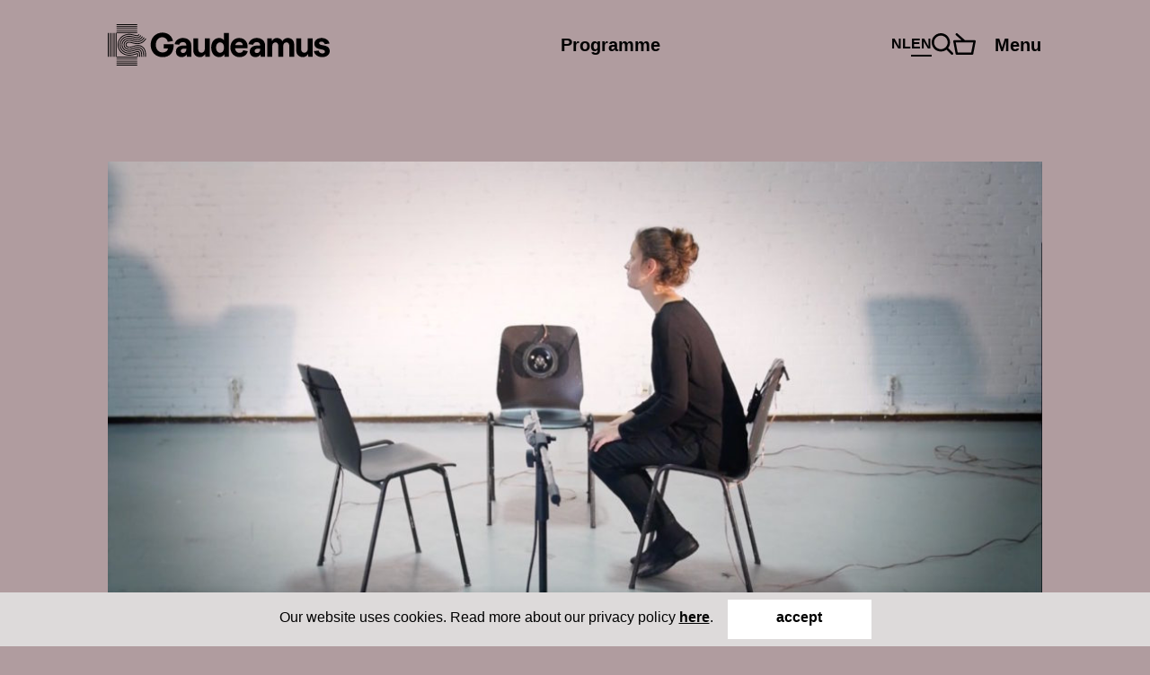

--- FILE ---
content_type: text/html; charset=UTF-8
request_url: https://gaudeamus.nl/en/componisten/cathy-van-eck/
body_size: 33608
content:
<!doctype html>

<!--[if (IE 8)&!(IEMobile)]>
<html lang="en-US" prefix="og: http://ogp.me/ns#" class="no-js lt-ie9"><![endif]-->
<!--[if gt IE 8]><!-->
<html lang="en-US" prefix="og: http://ogp.me/ns#" class="no-js"><!--<![endif]-->

<head>
    <meta charset="utf-8">
<script type="text/javascript">
/* <![CDATA[ */
var gform;gform||(document.addEventListener("gform_main_scripts_loaded",function(){gform.scriptsLoaded=!0}),document.addEventListener("gform/theme/scripts_loaded",function(){gform.themeScriptsLoaded=!0}),window.addEventListener("DOMContentLoaded",function(){gform.domLoaded=!0}),gform={domLoaded:!1,scriptsLoaded:!1,themeScriptsLoaded:!1,isFormEditor:()=>"function"==typeof InitializeEditor,callIfLoaded:function(o){return!(!gform.domLoaded||!gform.scriptsLoaded||!gform.themeScriptsLoaded&&!gform.isFormEditor()||(gform.isFormEditor()&&console.warn("The use of gform.initializeOnLoaded() is deprecated in the form editor context and will be removed in Gravity Forms 3.1."),o(),0))},initializeOnLoaded:function(o){gform.callIfLoaded(o)||(document.addEventListener("gform_main_scripts_loaded",()=>{gform.scriptsLoaded=!0,gform.callIfLoaded(o)}),document.addEventListener("gform/theme/scripts_loaded",()=>{gform.themeScriptsLoaded=!0,gform.callIfLoaded(o)}),window.addEventListener("DOMContentLoaded",()=>{gform.domLoaded=!0,gform.callIfLoaded(o)}))},hooks:{action:{},filter:{}},addAction:function(o,r,e,t){gform.addHook("action",o,r,e,t)},addFilter:function(o,r,e,t){gform.addHook("filter",o,r,e,t)},doAction:function(o){gform.doHook("action",o,arguments)},applyFilters:function(o){return gform.doHook("filter",o,arguments)},removeAction:function(o,r){gform.removeHook("action",o,r)},removeFilter:function(o,r,e){gform.removeHook("filter",o,r,e)},addHook:function(o,r,e,t,n){null==gform.hooks[o][r]&&(gform.hooks[o][r]=[]);var d=gform.hooks[o][r];null==n&&(n=r+"_"+d.length),gform.hooks[o][r].push({tag:n,callable:e,priority:t=null==t?10:t})},doHook:function(r,o,e){var t;if(e=Array.prototype.slice.call(e,1),null!=gform.hooks[r][o]&&((o=gform.hooks[r][o]).sort(function(o,r){return o.priority-r.priority}),o.forEach(function(o){"function"!=typeof(t=o.callable)&&(t=window[t]),"action"==r?t.apply(null,e):e[0]=t.apply(null,e)})),"filter"==r)return e[0]},removeHook:function(o,r,t,n){var e;null!=gform.hooks[o][r]&&(e=(e=gform.hooks[o][r]).filter(function(o,r,e){return!!(null!=n&&n!=o.tag||null!=t&&t!=o.priority)}),gform.hooks[o][r]=e)}});
/* ]]> */
</script>

        <meta http-equiv="X-UA-Compatible" content="IE=edge">

    <title>Cathy van Eck &#8211; Gaudeamus</title>

        <meta name="HandheldFriendly" content="True">
    <meta name="MobileOptimized" content="320">
    <meta name="viewport" content="width=device-width, initial-scale=1.0"/>

    <link rel="apple-touch-icon" sizes="180x180" href="/apple-touch-icon.png">
    <link rel="icon" type="image/png" sizes="32x32" href="/favicon-32x32.png">
    <link rel="icon" type="image/png" sizes="16x16" href="/favicon-16x16.png">
    <link rel="manifest" href="/site.webmanifest">
    <link rel="mask-icon" href="/safari-pinned-tab.svg" color="#000078">
    <meta name="msapplication-TileColor" content="#d7a0ff">
    <meta name="theme-color" content="#b09c9f">

    <meta name="facebook-domain-verification" content="rcxwl7cnvprx8zal3sfkpf0eq3rs66"/>

    <link rel="pingback" href="https://gaudeamus.nl/xmlrpc.php">
    <link rel="stylesheet" href="https://fonts.typotheque.com/WF-029750-009910.css" type="text/css"/>

        <meta name='robots' content='max-image-preview:large' />
<link rel="alternate" hreflang="nl" href="https://gaudeamus.nl/componisten/cathy-van-eck/" />
<link rel="alternate" hreflang="en" href="https://gaudeamus.nl/en/componisten/cathy-van-eck/" />
<link rel="alternate" hreflang="x-default" href="https://gaudeamus.nl/componisten/cathy-van-eck/" />
<meta property="og:title" content="Cathy van Eck"/><meta property="og:type" content="article"/><meta property="og:url" content="https://gaudeamus.nl/en/componisten/cathy-van-eck/"/><meta property="og:site_name" content="Gaudeamus"/><meta property="og:description" content="This is a page about composer Cathy van Eck, whose work is presented at the Gaudeamus festival, based in Utrecht, NL, which presents new contemporary music, composers, makers and performers."/><meta property="og:image" content="https://gaudeamus.nl/wp-content/uploads/2024/07/emptyChairsiii-300x168.jpg"/><meta name="description" content="This is a page about composer Cathy van Eck, whose work is presented at the Gaudeamus festival, based in Utrecht, NL, which presents new contemporary music, composers, makers and performers."/><style id='wp-img-auto-sizes-contain-inline-css' type='text/css'>
img:is([sizes=auto i],[sizes^="auto," i]){contain-intrinsic-size:3000px 1500px}
/*# sourceURL=wp-img-auto-sizes-contain-inline-css */
</style>
<link rel='stylesheet' id='bb-stylesheet-css' href='https://gaudeamus.nl/wp-content/themes/gaudeamus-theme/library/css/style.css?v=41' type='text/css' media='all' />
<script type="text/javascript" id="wpml-cookie-js-extra">
/* <![CDATA[ */
var wpml_cookies = {"wp-wpml_current_language":{"value":"en","expires":1,"path":"/"}};
var wpml_cookies = {"wp-wpml_current_language":{"value":"en","expires":1,"path":"/"}};
//# sourceURL=wpml-cookie-js-extra
/* ]]> */
</script>
<script type="text/javascript" src="https://gaudeamus.nl/wp-content/plugins/sitepress-multilingual-cms/res/js/cookies/language-cookie.js" id="wpml-cookie-js" defer="defer" data-wp-strategy="defer"></script>
<script type="text/javascript" src="https://gaudeamus.nl/wp-content/themes/gaudeamus-theme/library/js/libs/modernizr.custom.min.js" id="bb-modernizr-js"></script>
<script type="text/javascript" src="https://gaudeamus.nl/wp-includes/js/jquery/jquery.min.js" id="jquery-core-js"></script>
<script type="text/javascript" src="https://gaudeamus.nl/wp-includes/js/jquery/jquery-migrate.min.js" id="jquery-migrate-js"></script>
<script type="text/javascript" src="https://gaudeamus.nl/wp-content/themes/gaudeamus-theme/library/js/libs/jquery.smoothState.min.js" id="smoothstate-js-js"></script>
<script type="text/javascript" src="https://gaudeamus.nl/wp-content/themes/gaudeamus-theme/library/js/libs/iframeresizer.js" id="iframeresizer-js-js"></script>
<script type="text/javascript" src="https://gaudeamus.nl/wp-content/themes/gaudeamus-theme/library/js/libs/slick.min.js" id="slick-js"></script>
<link rel="canonical" href="https://gaudeamus.nl/en/componisten/cathy-van-eck/" />
<link rel='shortlink' href='https://gaudeamus.nl/en/?p=13444' />
<meta name="generator" content="WPML ver:4.8.6 stt:38,1;" />
    
            <script>var isDevice = false;</script>

    
    <!-- Google Tag Manager -->
    <script>(function (w, d, s, l, i) {
            w[l] = w[l] || [];
            w[l].push({
                'gtm.start':
                    new Date().getTime(), event: 'gtm.js'
            });
            var f = d.getElementsByTagName(s)[0],
                j = d.createElement(s), dl = l != 'dataLayer' ? '&l=' + l : '';
            j.async = true;
            j.src =
                'https://www.googletagmanager.com/gtm.js?id=' + i + dl;
            f.parentNode.insertBefore(j, f);
        })(window, document, 'script', 'dataLayer', 'GTM-WW3JJSG');</script>
    <!-- End Google Tag Manager -->

</head>

<body class="single">


    <div class="playlist-overlay">

        <button class="close-playlist-overlay-btn" aria-label="Close playlist overlay button">
            <svg viewBox="0 0 18 18">
                <polygon
                        points="18 1.83653 16.16347 0 8.99987 7.1636 1.83653 .00051 0 1.83703 7.16335 9.00013 0 16.16347 1.83653 18 8.99987 10.83665 16.16347 18 18 16.16347 10.8364 9.00013 18 1.83653"/>
            </svg>
        </button>

        <div class="playlist-inner-overlay">

            
                <p class="playlist-overlay-message">Please accept cookies to listen to the playlist</p>

            
        </div>

    </div>

    
<div id="container">

    <header id="gmw-header" class="header">

        <div id="inner-header" class="wrap">

            <a id="logo" href="https://gaudeamus.nl/en/" rel="nofollow" role="img" aria-label="Go to homepage">
                <svg class="header-logo-mobile" viewBox="0 0 495 532">
                    <title>Gaudeamus</title>
                    <path d="M113.08221,0h266.58509v10.81796H113.08221V0ZM113.08221,87.51285h266.58509v-10.81796H113.08221v10.81796ZM113.08221,113.07566h266.58509v-10.81796H113.08221v10.81796ZM113.08221,61.95004h266.58509v-10.81796H113.08221v10.81796ZM113.08221,36.38723h266.58509v-10.81796H113.08221v10.81796ZM246.37472,418.93072H113.08221v10.81796h266.58509v-10.81796h-133.29258ZM113.08221,495.61923v10.81796h266.58509v-10.81796H113.08221ZM113.08221,521.18204v10.81796h266.58509v-10.81796H113.08221ZM113.08221,470.05634v10.81804h266.58509v-10.81804H113.08221ZM113.08221,444.49353v10.81804h266.58509v-10.81804H113.08221ZM76.6972,418.93711h10.8192V113.07566h-10.8192v305.86145ZM102.26293,418.93711h10.8192V113.07566h-10.8192v305.86145ZM51.13146,418.93711h10.8192V113.07566h-10.8192v305.86145ZM25.56573,418.93711h10.8192V113.07566h-10.8192v305.86145ZM0,418.93711h10.8192V113.07566H0v305.86145ZM414.55401,378.19594c-.40804-3.10451-.97547-6.19626-1.76603-9.22427-1.56197-6.01774-4.20781-12.01004-8.8811-16.26842-2.32069-2.11009-5.07487-3.72284-8.03949-4.73649-2.96462-1.01357-6.08863-1.5172-9.21895-1.63828-3.13039-.03829-6.27347.08926-9.36557.61833-1.55558.18489-3.08572.53546-4.62224.84144l-1.16669.24224-1.35798.35702-2.71597.69483c-.93718.21034-1.75964.47811-2.61394.72673l-3.14946,1.02633-6.89825,2.31404c-4.73703,1.58093-9.61422,3.15548-14.568,4.62809-9.92662,2.926-20.14656,5.50143-30.69804,7.31184-10.53234,1.84232-21.39621,2.97066-32.55333,2.91962-11.13159-.05735-22.57566-1.14111-33.924-4.1436-11.32289-2.94514-22.50554-7.67525-32.59793-14.22215-10.11791-6.50861-18.98625-14.79581-26.26064-23.94997-7.76539-9.7279-13.45229-20.98577-16.86954-32.73442-6.82813-23.53568-4.84536-48.97732,5.4447-71.14879,5.13869-11.07297,12.42584-21.29174,21.46633-29.74469l3.41088-3.1491c1.13486-1.0008,2.23142-1.82317,3.3599-2.74118,1.10295-.90525,2.24419-1.77859,3.42364-2.6264,1.17307-.84782,2.31431-1.72116,3.52567-2.53715,4.78162-3.30216,9.89479-6.27275,15.22469-8.88009,10.65343-5.2528,22.39713-8.63784,34.04518-10.18049,11.67988-1.56817,23.1813-1.24305,34.03879-.01276,21.77234,2.50532,41.23037,8.42743,59.27299,12.44356,9.0022,2.02083,17.63465,3.59538,25.59764,4.06072,7.97575.47173,15.13543-.20396,21.42804-2.27576,6.299-2.05266,11.97959-5.53333,17.35409-10.51199,2.66499-2.51162,5.2215-5.37396,7.66974-8.47209,2.45455-3.09813,4.72427-6.55966,6.94931-10.09123l-9.23809-5.62889c-2.03375,3.21291-4.08033,6.34925-6.23526,9.05852-2.14854,2.71566-4.33537,5.15079-6.52212,7.22259-4.4437,4.07987-8.63883,6.59149-13.33757,8.14059-4.69236,1.54272-10.38571,2.1802-17.43697,1.76582-7.01943-.40161-15.12904-1.8487-23.86352-3.81848-17.54538-3.87583-37.37317-9.95739-60.42699-12.63476-11.50142-1.30048-23.90812-1.67019-36.6655.03829-12.71909,1.67657-25.67414,5.41217-37.3604,11.17499-5.83998,2.86227-11.42492,6.11338-16.62727,9.70238-1.31339.8861-2.5502,1.82956-3.8253,2.74756-1.28148.91793-2.51191,1.86146-3.7042,2.83674-1.21774.9945-2.38443,1.86784-3.64038,2.97705l-3.80615,3.50612c-10.0797,9.42193-18.18932,20.80726-23.88259,33.08507-11.39301,24.59383-13.57984,52.61099-6.01213,78.73478,3.79339,13.03637,10.12429,25.58195,18.79496,36.44458,7.93108,9.97653,17.67924,19.09878,28.8236,26.27678,11.11253,7.2162,23.42996,12.41804,35.77929,15.62457,12.38125,3.27026,24.71782,4.43043,36.60814,4.48786,5.96746.05735,11.78191-.31236,17.54538-.79047,5.70604-.59289,11.38025-1.2941,16.88231-2.28852,11.06147-1.89329,21.68308-4.57712,31.92847-7.59875,5.10678-1.5172,10.11791-3.13641,14.9123-4.73649l6.87919-2.30766,2.97739-.97536c.69491-.20396,1.33246-.41438,2.13578-.58651l2.27602-.58013,1.13486-.30598.82885-.17213c1.07742-.21672,2.15492-.45896,3.24511-.59289,2.17407-.36971,4.37996-.45896,6.57948-.43352,2.19952.08926,4.39273.43982,6.47753,1.15387,2.0848.70759,4.01021,1.86146,5.64868,3.32761,3.2834,2.99611,5.14499,7.20352,6.24164,11.43.55467,2.12915.95632,4.29659,1.24319,6.48317.35068,2.81768.77779,7.35651,1.0073,11.53832.47178,8.60594.52276,17.82383.51645,27.47524h10.8192c0-9.68324-.04459-19.08602-.53552-28.08089-.24889-4.43043-.66331-9.07766-1.10956-12.59655ZM390.1422,392.21405c-.21036-3.86315-.64393-8.25529-.86706-10.11037-.1211-.92431-.28687-1.84232-.52276-2.74118-.4654-1.79135-1.24957-3.56986-2.63947-4.83843-1.3962-1.25581-3.27063-1.8487-5.13231-1.89329-.9308-.01276-1.86806.02552-2.78609.18489-.4654.05735-.91803.15937-1.37713.24863-.12748.02552-.19768.0319-.37613.08288l-.82885.24224c-.55467.15299-1.10933.29321-1.67676.42076-.6184.12108-1.0073.26139-1.47908.39523l-2.7415.89886-6.86004,2.30128c-4.88365,1.63198-10.07332,3.30847-15.39046,4.88948-10.67896,3.1491-21.84884,5.97316-33.60523,7.9876-5.83998,1.05185-11.90946,1.81041-18.02993,2.44151-6.20335.51639-12.46413.91163-18.96073.8542-12.91677-.06373-26.47746-1.32592-40.26767-4.95959-13.73923-3.56347-27.60594-9.40278-40.11466-17.53061-3.14946-1.98892-6.09501-4.26468-9.09785-6.45126-2.90088-2.2949-5.68059-4.72373-8.46668-7.13971-2.61394-2.53076-5.21519-5.09982-7.73986-7.70707-2.37167-2.69013-4.70512-5.36758-7.01305-8.14697-9.90117-12.39889-17.1182-26.7103-21.41528-41.49973-8.57501-29.65544-6.10132-61.18502,6.7963-89.08102,6.45838-13.92247,15.68371-26.88881,27.17237-37.63028l4.34806-3.98423c.37613-.35064.72043-.63748,1.03921-.89248l.99462-.80323,1.98915-1.60007c1.31339-1.071,2.6713-2.11639,4.0931-3.13641,1.40896-1.01995,2.77971-2.05904,4.23334-3.04078,5.76986-3.97785,11.99865-7.61782,18.5463-10.81796,13.08892-6.45126,27.69513-10.67136,41.87431-12.52644,14.23646-1.90605,27.88004-1.47261,40.2549-.07011,12.40031,1.41518,23.69137,3.77389,33.96867,6.16443,10.27092,2.4033,19.63657,4.85119,28.02667,6.73179,8.37103,1.89329,15.77298,3.16824,21.49816,3.48698,2.86259.16575,5.27893.11478,7.23617-.09564,1.97001-.20396,3.46823-.54822,4.76248-.96898,1.29424-.42714,2.41634-.94345,3.67229-1.70209,1.24957-.76494,2.63308-1.77859,4.18236-3.21291,1.5429-1.45985,3.22604-3.32761,4.96016-5.51419,1.7405-2.1802,3.48738-4.86395,5.2534-7.64334l-9.23809-5.62889c-1.56835,2.46065-3.10486,4.82567-4.53935,6.61063-1.43449,1.79765-2.7415,3.24474-3.81254,4.26468-1.07112.98812-1.86806,1.53634-2.4291,1.88053-.57381.33788-.90535.49087-1.40896.663-.50369.16575-1.22412.35064-2.51191.49087-1.2751.13385-3.11125.19766-5.50206.05735-4.77524-.25501-11.66081-1.40242-19.76404-3.23835-8.12876-1.81679-17.48164-4.26468-27.9374-6.71265-10.4686-2.44151-22.16124-4.89586-35.21186-6.38115-13.01241-1.47261-27.56127-1.95072-42.88161.09564-15.2566,1.99531-31.07417,6.56604-45.18953,13.52086-7.05764,3.44877-13.76468,7.36927-19.94896,11.63395-1.56197,1.05823-3.02836,2.16106-4.53297,3.2575l-2.23781,1.65742-2.13578,1.69571-2.12939,1.70847-1.05835.86058-.52914.42714-.59296.52908c-1.59387,1.42794-3.18137,2.87503-4.74333,4.34126-12.53425,11.71683-22.57566,25.84334-29.58871,40.97065-7.03857,15.14646-11.15712,31.28096-12.41946,47.61311-1.24957,16.33216.35707,32.95114,5.04942,49.05382,4.67321,16.07715,12.53425,31.67619,23.34069,45.20989,2.48646,2.99611,4.99199,5.87752,7.54219,8.76531,2.71597,2.81768,5.5212,5.59068,8.34551,8.31272,3.00922,2.61364,6.01213,5.24004,9.14882,7.71984,3.24511,2.3714,6.43924,4.82567,9.84373,6.98034,13.53517,8.79721,28.53035,15.11455,43.29603,18.93303,14.82303,3.90136,29.27632,5.24004,42.95173,5.30377,6.87281.05735,13.47143-.35064,19.99355-.89886,6.42647-.65662,12.78291-1.45347,18.87146-2.55629,12.26645-2.1037,23.84438-5.03608,34.83573-8.28082,5.46377-1.6256,10.78737-3.34675,15.73476-4.9978l6.84728-2.2949,2.56934-.84144c.30601-.08288.51007-.17213.99462-.25501l1.88074-.51001c.13386,1.15387.57381,5.4377.76503,9.05852.20398,3.844.33154,7.97484.40166,12.30334.05736,4.37308.0765,8.96927.0765,13.74404h10.8192c0-4.79384-.01276-9.44107-.0765-13.90971-.05736-4.4432-.18491-8.71426-.40166-12.74954ZM439.83287,374.2882c-.70129-5.29109-1.70229-10.53751-3.09848-15.66915-1.41534-5.11896-3.23234-10.14228-5.75071-14.8022-2.50561-4.65999-5.70604-8.96296-9.63337-12.51367-3.91457-3.56347-8.57501-6.27275-13.55432-8.05134-4.98561-1.76582-10.23909-2.71566-15.5307-2.99611-1.31969-.07011-2.65223-.03829-3.9783-.05735l-1.98915-.00638-1.98915.13385-3.9783.27415-3.95916.52908c-2.64585.29321-5.2534.8861-7.86734,1.39604l-1.95724.39523-1.88074.47811-3.76156.95622c-1.24957.2996-2.50561.68845-3.75518,1.06461l-3.5575,1.16017-6.93016,2.32681c-4.59033,1.52996-9.15521,3.00249-13.74561,4.37308-9.18073,2.7029-18.43797,5.0297-27.79077,6.62978-9.34012,1.63198-18.75674,2.5945-28.12231,2.54353-9.3465-.05097-18.68024-.95622-27.58041-3.32761-8.90655-2.32681-17.41152-5.94763-25.07481-10.9136-7.68251-4.93407-14.46597-11.23872-20.19761-18.44854-5.62954-7.05684-9.78637-15.26116-12.31743-23.96274-5.08764-17.41583-3.58303-36.7697,4.08672-53.21018,3.81892-8.22347,9.17435-15.70106,15.76659-21.86549l2.4737-2.31404c.84791-.75856,1.79155-1.45985,2.68406-2.19288.89259-.73949,1.81062-1.44709,2.75418-2.11009.93718-.66938,1.85529-1.38335,2.81162-2.02721,3.79977-2.62002,7.79084-4.92768,11.90308-6.94851,8.22441-4.05434,17.10543-6.60425,26.20966-7.82824,9.11699-1.23036,18.48256-1.01357,27.82907.04459,18.75674,2.11009,37.31581,7.64334,56.55702,11.9846,9.62699,2.14829,19.49625,4.02882,29.70342,4.63447,10.16889.61195,20.78411-.18489,30.85105-3.49336,10.0797-3.25112,19.26674-9.02669,26.84721-16.10905,3.78701-3.55709,7.21703-7.41386,10.38571-11.43,3.17499-4.01614,5.95469-8.25529,8.64521-12.5392l-9.23809-5.62889c-2.49284,3.96509-5.0558,7.87921-7.92478,11.50649-2.86259,3.62721-5.92286,7.06322-9.23809,10.17411-6.64968,6.18988-14.35125,10.99648-22.8307,13.74404-8.47306,2.78577-17.62189,3.53165-26.86636,2.98343-9.25724-.54822-18.60374-2.2949-27.96293-4.39223-18.73122-4.20095-37.6728-9.90003-57.70464-12.17579-9.99043-1.12835-20.25497-1.39604-30.45577-.01914-10.18165,1.35783-20.27412,4.25838-29.52497,8.82266-4.62862,2.26946-9.09147,4.85757-13.30566,7.7645-1.06474.71397-2.07204,1.49806-3.11125,2.24393-1.04559.73949-2.05289,1.5172-3.04113,2.32681s-2.00192,1.56179-2.971,2.42244l-2.86897,2.66469c-7.62507,7.13333-13.80297,15.77117-18.17655,25.19948-8.77907,18.86292-10.48766,40.79214-4.66053,60.79617,2.90726,9.98929,7.70796,19.48763,14.24284,27.67289,6.38826,8.03219,14.05162,15.17198,22.76688,20.77535,8.68981,5.62889,18.32956,9.72152,28.25617,12.30972,9.93938,2.63916,20.15932,3.6209,30.26447,3.67187,10.12429.05097,20.15294-.98174,29.99675-2.7029,9.8565-1.68295,19.52177-4.11808,29.02128-6.91661,4.74333-1.4088,9.44215-2.926,14.09622-4.48148l6.9174-2.32043,3.38543-1.10282c1.0838-.32512,2.15492-.663,3.27063-.92431,4.47561-1.17932,8.7344-2.18658,13.0953-2.79853l3.27063-.45896,3.28978-.26139,1.64485-.12746,1.65123-.01276c1.10295,0,2.19952-.04459,3.30254,0,4.39911.17213,8.79184.87334,12.95498,2.30766,4.16322,1.42794,8.04588,3.67825,11.29736,6.65522,3.25787,2.97066,5.86543,6.60425,7.88649,10.51199,2.03375,3.91412,3.47462,8.10231,4.59671,12.35431,1.11571,4.25838,1.90627,8.59956,2.48646,12.96626.56743,4.48148.98185,9.27532,1.25595,14.01811.51645,9.53025.56105,19.18166.56105,28.90318h10.8192c0-9.75343-.03829-19.58327-.57381-29.50883-.3187-4.97881-.72036-9.88743-1.38336-15.07012ZM465.09898,370.38684c-1.0073-7.47121-2.58211-14.84048-4.74333-21.96743-2.21866-7.1015-5.11316-13.94162-8.90017-20.1953-3.75518-6.27913-8.47306-11.91441-13.94959-16.72739-5.46377-4.82567-11.82658-8.5868-18.57183-11.30883-6.77716-2.65831-13.9113-4.39861-21.24313-5.11896-1.82976-.18489-3.67867-.24224-5.5212-.33788l-2.76694-.1084-2.78609.08926-5.57218.19766c-1.86167.17213-3.71689.41438-5.57856.61195-3.72965.30598-7.41471,1.12197-11.11253,1.79135l-2.74788.5227-2.40996.58651-4.80715,1.21122c-1.56835.38247-3.25787.89248-4.89642,1.38973l-3.96554,1.2941-6.96845,2.33957c-4.43732,1.47891-8.69619,2.85588-12.92315,4.11169-8.43477,2.48618-16.73568,4.55798-24.87721,5.94763-4.08033.74588-8.08417,1.2176-12.06247,1.64466-3.94009.30598-7.85458.57374-11.6289.5227-7.56133-.04459-14.77844-.76494-21.23682-2.51162-6.49029-1.70847-12.31112-4.22647-17.55177-7.59875-5.24064-3.35952-9.94576-7.68801-14.14089-12.94719-3.49376-4.37946-6.12046-9.54301-7.76539-15.19743-3.34714-11.29607-2.32707-24.562,2.73511-35.27157,2.49922-5.37396,5.91648-10.11037,10.06055-13.9799.52276-.48449,1.03283-.97536,1.53652-1.47891.56105-.51639,1.3516-1.09006,2.01468-1.64466.68853-.57374,1.38351-1.1092,2.09118-1.60007.70767-.49725,1.38989-1.05185,2.10395-1.5172,2.818-1.94434,5.68059-3.58262,8.57501-5.01056,5.79531-2.85588,11.80744-4.57074,18.38053-5.4759,6.56041-.89248,13.78382-.78408,21.61295.10202,7.83551.8861,16.22561,2.55629,25.16407,4.64723,8.95122,2.08456,18.41244,4.57074,28.66422,6.8784,10.25815,2.28214,21.35792,4.46234,33.8029,5.2146,6.21611.36333,12.77014.33788,19.57275-.36333,6.78992-.69483,13.82211-2.09732,20.71399-4.34756,6.88557-2.24393,13.59253-5.34206,19.71307-9.07128,6.13323-3.72922,11.69902-8.04496,16.63365-12.63476,4.9091-4.60256,9.21256-9.45375,13.0953-14.38782,3.88904-4.93407,7.19158-9.95101,10.33466-14.98709l-9.23809-5.62889c-2.95186,4.71734-6.0312,9.40278-9.6206,13.948-3.58303,4.53883-7.51036,8.97565-11.94768,13.13201-4.45647,4.1436-9.42939,8.00037-14.87401,11.30883-5.43832,3.30847-11.3548,6.04965-17.44974,8.03219-12.25369,4.02882-24.86444,4.88948-36.29575,4.20095-11.49504-.68845-22.07197-2.74118-32.06879-4.96597-9.99043-2.25031-19.43889-4.73011-28.57495-6.85926-9.12968-2.13553-17.9279-3.90136-26.40734-4.86395-8.47306-.9626-16.60182-1.11558-24.24604-.07649-7.64422,1.03909-14.86763,3.10451-21.69584,6.47041-3.41088,1.68295-6.75163,3.60176-9.98405,5.83293-.81608.54184-1.60026,1.16017-2.40358,1.73392-.8097.56736-1.60026,1.17294-2.37167,1.81679-.75865.62471-1.6194,1.25581-2.30155,1.87414l-1.93179,1.82956c-5.1769,4.83843-9.41662,10.73509-12.47051,17.31389-6.16513,13.13201-7.38918,28.97968-3.30885,42.85756,2.02106,6.94213,5.29808,13.3934,9.69073,18.90759,4.84536,6.08155,10.43031,11.25148,16.70377,15.27392,6.26709,4.04796,13.22278,7.03139,20.73313,9.00117,7.49121,2.01445,15.60083,2.81129,23.92088,2.85588,4.15684.05735,8.40294-.22948,12.66173-.56736,4.27793-.45896,8.57501-.96898,12.904-1.75944,8.65152-1.47261,17.36047-3.65911,26.10763-6.23454,4.37996-1.30048,8.77269-2.72204,13.27375-4.22009l6.95569-2.33319,3.79339-1.23667c1.47278-.4462,2.97739-.90525,4.41187-1.25581l4.36082-1.10282,2.18683-.53546,2.40996-.46535c3.23873-.59919,6.47115-1.31954,9.74178-1.61922,1.63216-.19127,3.25787-.41438,4.89004-.58013l4.89642-.22948,2.44817-.1084,2.44179.06373c1.62578.06373,3.25149.08288,4.87089.21672,6.46476.52908,12.80835,1.93795,18.82686,4.22009,5.99937,2.32043,11.64167,5.63527,16.44882,9.93186,4.81991,4.27745,8.89379,9.35181,12.11983,14.94242,3.25149,5.5843,5.68697,11.6531,7.56771,17.91309,1.83615,6.28551,3.1686,12.75592,4.04843,19.30282.79694,6.13891,1.19222,11.19413,1.51099,16.49791.56743,10.45464.59926,20.53311.59926,30.33112h10.8192c0-9.82354-.03191-20.0869-.6184-30.93039-.33123-5.53964-.71382-10.70964-1.61271-17.54976ZM492.24582,386.50866c-.38251-6.09432-.75234-11.52555-1.88074-20.02317-1.31339-9.65141-3.46823-19.14345-6.39464-28.2657-3.02198-9.08405-6.98752-17.73457-12.04971-25.59471-5.01113-7.89835-11.24639-14.87231-18.25944-20.9411-7.01305-6.09432-15.07169-10.90084-23.58934-14.55995-2.10395-.98812-4.31622-1.70209-6.50936-2.47341l-3.28978-1.14749c-1.11571-.33788-2.25695-.58651-3.37905-.8861l-3.39173-.86058c-1.12848-.2996-2.25695-.58013-3.42364-.75226-2.30793-.40161-4.62862-.77132-6.95569-1.1092-2.33345-.29321-4.70512-.43982-7.06402-.61833l-3.55112-.21672-3.58303.05097-7.17244.12108c-2.39719.18489-4.80077.47173-7.19796.70121-4.80715.32512-9.57601,1.35783-14.35125,2.18658l-3.53843.64386-2.93271.69483-5.85274,1.45985c-1.88712.46535-4.00383,1.09644-6.0312,1.72116l-4.37358,1.42156-7.00667,2.35225c-4.2907,1.43432-8.23717,2.7029-12.10706,3.85039-7.68889,2.26307-15.0334,4.08625-21.96994,5.26557-3.49376.64386-6.80907,1.01995-10.07332,1.38335-3.18137.24224-6.31814.46535-9.18073.40799-5.77624-.03829-10.87664-.58013-14.89315-1.69571-4.07395-1.09006-7.21073-2.49894-10.03503-4.29021-2.80523-1.78497-5.42556-4.13722-8.07778-7.44576-1.3516-1.70847-2.45455-3.81848-3.21966-6.42574-.75234-2.5945-1.09019-5.66718-.84153-8.73978.23589-3.0726,1.04559-6.08794,2.21866-8.59318,1.17945-2.52438,2.66499-4.51331,4.35444-6.09432.21675-.19766.41442-.40799.59926-.63748.02553-.0319.03829-.05735.0765-.08926l.18491-.14023.36337-.28683.72043-.58013.71405-.58651.70767-.50363c.47178-.32512.9308-.71397,1.38989-1.01357,1.82976-1.26857,3.57665-2.23755,5.2534-3.07899,3.36628-1.66381,6.51574-2.54353,10.5451-3.12365,4.00383-.56098,9.08508-.56098,15.40323.15937,6.31176.70759,13.73923,2.14829,22.23136,4.1436,8.50489,1.97616,18.0044,4.4751,28.88104,6.92937,10.88932,2.40968,23.21959,4.88948,37.90231,5.78826,7.33182.42714,15.26929.41438,23.67861-.45258,8.39656-.86058,17.27758-2.61364,26.03113-5.4759,8.75355-2.8495,17.31587-6.80829,25.06212-11.53194,7.75901-4.71734,14.71462-10.1359,20.77773-15.77755,6.0312-5.65442,11.2081-11.50011,15.80488-17.33934,4.60947-5.85207,8.42201-11.64672,12.03056-17.4286l-9.23809-5.62889c-3.41088,5.46314-7.00667,10.93274-11.31013,16.39589-4.29708,5.45684-9.10423,10.8817-14.65726,16.08991-5.58494,5.19545-11.95406,10.14866-19.02446,14.44525-7.05764,4.30297-14.8358,7.89835-22.79879,10.49284-7.96299,2.60726-16.05984,4.20733-23.78064,4.9978-7.73348.79685-15.08445.81599-21.94449.41438-13.73923-.83513-25.54028-3.18738-36.16819-5.54602-10.61522-2.39054-20.09558-4.88309-28.78539-6.90385-8.68343-2.03989-16.51894-3.56986-23.47455-4.35394-6.96207-.79047-12.94867-.83513-18.02993-.13385-5.10678.72035-9.4676,1.95072-13.86033,4.11808-2.19313,1.09006-4.41187,2.34595-6.66236,3.89497-.56743.36971-1.12209.82875-1.68952,1.22398-.56743.38885-1.14124.82875-1.70229,1.30686l-.85429.68207-.43357.33788c-.15939.12108-.28048.2231-.33792.2996-.31877.34426-.65031.67576-.99462.9945-2.72235,2.54991-5.0239,5.69901-6.76439,9.42831-1.73412,3.71646-2.86259,7.9876-3.19413,12.32878-.3443,4.34126.10841,8.70796,1.24319,12.59655,1.13486,3.90136,2.88174,7.29908,5.13869,10.1359,3.30254,4.13722,6.80268,7.3246,10.64067,9.77249,3.84444,2.46065,8.12238,4.33487,13.2164,5.6927,5.04942,1.38335,11.04871,2.00169,17.57721,2.03989,3.25149.05097,6.71342-.19127,10.21994-.45896,3.56388-.38885,7.17244-.80323,10.91485-1.49167,7.44662-1.26857,15.19917-3.19377,23.20045-5.5524,4.02298-1.19846,8.09685-2.51162,12.45137-3.96509l6.98752-2.34595,4.20143-1.37059c1.86167-.57374,3.79977-1.15387,5.55303-1.58093l5.40641-1.35145,2.70959-.65024,3.20689-.59289c4.32261-.75856,8.63245-1.70209,12.98051-2.02083,2.16768-.21672,4.34175-.48449,6.50936-.663l6.4966-.15299,3.24511-.07011,3.21966.17213c2.14216.14023,4.2907.25501,6.41379.49725,2.11033.28683,4.22058.60557,6.32452.94345,1.05835.14023,2.0848.38885,3.11125.65024l3.08572.75226c1.02645.26139,2.06566.47811,3.07934.7777l2.99645,1.01357c2.00192.68207,4.01659,1.30686,5.93563,2.19926,7.76539,3.26388,15.1099,7.63058,21.46633,13.18306,6.36273,5.53333,11.95406,11.94631,16.43605,19.15621,4.52021,7.178,8.03311,15.06358,10.71725,23.3125,2.60118,8.28082,4.51382,16.87399,5.69335,25.60109,1.03283,7.79633,1.40896,13.11287,1.77241,18.9777.30601,5.68632.45902,11.14946.54828,16.45332.07012,5.26557.08927,10.359.08927,15.29945h10.8192c0-4.95959-.01276-10.10399-.08927-15.4652-.08911-5.39964-.2485-11.00309-.56727-16.88061Z"/>
                </svg>
                <svg class="header-logo-desktop" viewBox="0 0 2856.35861 531.25847" role="img">
                    <title>Gaudeamus</title>
                    <path d="M112.91167,0h266.18306v10.80289H112.91167V0ZM112.91167,87.39087h266.18306v-10.80289H112.91167v10.80289ZM112.91167,112.91805h266.18306v-10.80289H112.91167v10.80289ZM112.91167,61.86369h266.18306v-10.80289H112.91167v10.80289ZM112.91167,36.33651h266.18306v-10.80289H112.91167v10.80289ZM246.00317,418.3468H112.91167v10.80289h266.18306v-10.80289h-133.09157ZM112.91167,494.92841v10.80289h266.18306v-10.80289H112.91167ZM112.91167,520.45558v10.80289h266.18306v-10.80289H112.91167ZM112.91167,469.40115v10.80296h266.18306v-10.80296H112.91167ZM112.91167,443.87397v10.80296h266.18306v-10.80296H112.91167ZM76.58153,418.35317h10.80289V112.91805h-10.80289v305.43512ZM102.10871,418.35317h10.80289V112.91805h-10.80289v305.43512ZM51.05435,418.35317h10.80289V112.91805h-10.80289v305.43512ZM25.52718,418.35317h10.80289V112.91805h-10.80289v305.43512ZM0,418.35317h10.80289V112.91805H0v305.43512ZM413.92883,377.66879c-.40743-3.10018-.974-6.18762-1.76336-9.21141-1.55961-6.00936-4.20147-11.9933-8.86771-16.24575-2.31719-2.10714-5.06722-3.71765-8.02737-4.72989-2.96015-1.01215-6.07945-1.51508-9.20504-1.636-3.12567-.03823-6.26401.08913-9.35145.61747-1.55324.18464-3.08107.53471-4.61527.84026l-1.16493.24191-1.35594.35653-2.71187.69386c-.93577.21005-1.75699.47744-2.61.72572l-3.14471,1.0249-6.88785,2.31082c-4.72989,1.57873-9.59972,3.15108-14.54603,4.62164-9.91165,2.92192-20.11618,5.49376-30.65174,7.30165-10.51645,1.83975-21.36394,2.96652-32.50424,2.91555-11.11481-.05727-22.54162-1.13952-33.87284-4.13782-11.30582-2.94104-22.4716-7.66455-32.54877-14.20232-10.10265-6.49954-18.95762-14.77519-26.22104-23.91659-7.75368-9.71434-13.432-20.95652-16.8441-32.6888-6.81784-23.50287-4.83806-48.90906,5.43649-71.04962,5.13094-11.05754,12.4071-21.26207,21.43396-29.70323l3.40573-3.14471c1.13315-.99941,2.22806-1.82063,3.35483-2.73736,1.10129-.90398,2.2408-1.77611,3.41848-2.62274,1.1713-.84663,2.31082-1.71876,3.52035-2.53361,4.77441-3.29756,9.87986-6.26401,15.20173-8.86771,10.63737-5.24548,22.36335-8.6258,33.99383-10.1663,11.66226-1.56598,23.14634-1.24132,33.98746-.01274,21.73951,2.50183,41.1682,8.41568,59.1836,12.42622,8.98862,2.01801,17.60806,3.59037,25.55904,4.05506,7.96373.47107,15.1126-.20367,21.39573-2.27259,6.2895-2.0498,11.96152-5.52562,17.32792-10.49734,2.66097-2.50812,5.21362-5.36647,7.65818-8.46028,2.45085-3.09381,4.71714-6.55052,6.93883-10.07717l-9.22416-5.62105c-2.03068,3.20843-4.07418,6.3404-6.22585,9.0459-2.1453,2.71187-4.32883,5.14361-6.51229,7.21252-4.437,4.07418-8.6258,6.5823-13.31746,8.12925-4.68528,1.54057-10.37005,2.17716-17.41068,1.76336-7.00884-.40105-15.10623-1.84612-23.82754-3.81316-17.51892-3.87043-37.31681-9.94351-60.33586-12.61715-11.48408-1.29867-23.87206-1.66786-36.6102.03823-12.69991,1.67423-25.63543,5.40463-37.30406,11.15941-5.83117,2.85828-11.40769,6.10486-16.6022,9.68886-1.31141.88487-2.54635,1.82701-3.81953,2.74373-1.27955.91665-2.50812,1.85887-3.69862,2.83279-1.21591.99312-2.38083,1.86524-3.63489,2.9729l-3.80041,3.50124c-10.0645,9.40879-18.16188,20.77825-23.84657,33.03895-11.37583,24.55955-13.55936,52.53766-6.00306,78.62503,3.78767,13.0182,10.10903,25.54629,18.76661,36.39378,7.91912,9.96262,17.65258,19.07216,28.78013,26.24015,11.09577,7.20615,23.39462,12.40073,35.72534,15.60279,12.36257,3.2657,24.68054,4.42426,36.55293,4.48161,5.95846.05727,11.76414-.31192,17.51892-.78936,5.69743-.59206,11.36309-1.29229,16.85685-2.28533,11.04479-1.89065,21.65038-4.57074,31.88032-7.58816,5.09908-1.51508,10.10265-3.13204,14.88981-4.72989l6.86881-2.30445,2.9729-.974c.69386-.20367,1.33045-.4138,2.13256-.58569l2.27259-.57932,1.13315-.30555.8276-.17189c1.0758-.21642,2.15167-.45832,3.24021-.59206,2.17079-.36919,4.37336-.45832,6.56956-.43291,2.1962.08913,4.3861.43921,6.46776,1.15226,2.08166.7066,4.00417,1.85887,5.64016,3.32297,3.27845,2.99193,5.13723,7.19348,6.23222,11.41406.55383,2.12618.95488,4.2906,1.24132,6.47413.35015,2.81375.77662,7.34625,1.00578,11.52223.47107,8.59394.52197,17.79899.51567,27.43694h10.80289c0-9.66974-.04453-19.05942-.53471-28.04175-.24851-4.42426-.66231-9.06501-1.10789-12.57899ZM389.55384,391.66736c-.21005-3.85776-.64296-8.24379-.86575-10.09628-.12091-.92302-.28643-1.83975-.52197-2.73736-.4647-1.78885-1.24769-3.56488-2.63549-4.83168-1.39409-1.25406-3.2657-1.84612-5.12457-1.89065-.92939-.01274-1.86524.02549-2.78189.18464-.4647.05727-.91665.15915-1.37505.24828-.12729.02549-.19738.03186-.37557.08276l-.8276.24191c-.55383.15277-1.10766.29281-1.67423.42017-.61747.12091-1.00578.26102-1.47685.39468l-2.73736.89761-6.8497,2.29807c-4.87629,1.6297-10.05813,3.30386-15.36725,4.88266-10.66285,3.14471-21.8159,5.96483-33.55455,7.97647-5.83117,1.05039-11.8915,1.80789-18.00274,2.43811-6.19399.51567-12.44533.91036-18.93213.85301-12.89729-.06364-26.43753-1.32408-40.20694-4.95268-13.71851-3.55851-27.56431-9.38968-40.05417-17.50618-3.14471-1.98615-6.08582-4.25874-9.08413-6.44227-2.89651-2.2917-5.67202-4.71714-8.45391-7.12976-2.61-2.52724-5.20733-5.09271-7.72819-7.69633-2.36809-2.68638-4.69803-5.3601-7.00247-8.13562-9.88624-12.38161-17.09238-26.67307-21.38298-41.44189-8.56208-29.6141-6.09212-61.09974,6.78605-88.95685,6.44864-13.90307,15.66006-26.85133,27.13139-37.57783l4.3415-3.97868c.37557-.35015.71935-.63659,1.03764-.89124l.99312-.80211,1.98615-1.59784c1.31141-1.0695,2.66727-2.11344,4.08693-3.13204,1.40684-1.01853,2.77552-2.05617,4.22696-3.03654,5.76116-3.97231,11.98056-7.6072,18.51833-10.80289,13.06918-6.44227,27.65336-10.65648,41.81116-12.50898,14.21499-1.90339,27.838-1.47056,40.1942-.07002,12.38161,1.41321,23.65565,3.76863,33.91745,6.15584,10.25543,2.39995,19.60695,4.84443,27.9844,6.72241,8.35841,1.89065,15.74919,3.16383,21.46574,3.48212,2.85828.16552,5.27097.11462,7.22526-.0955,1.96704-.20367,3.463-.54746,4.7553-.96763,1.29229-.42654,2.41269-.94214,3.66676-1.69972,1.24769-.76387,2.62911-1.77611,4.17606-3.20843,1.54057-1.45781,3.22117-3.32297,4.95268-5.5065,1.73787-2.17716,3.48212-4.85717,5.24548-7.63269l-9.22416-5.62105c-1.56598,2.45722-3.10018,4.81894-4.53251,6.60142-1.43232,1.79514-2.73736,3.24021-3.80679,4.25874-1.0695.98674-1.86524,1.5342-2.42544,1.8779-.57295.33741-.90398.49019-1.40684.66208-.50293.16552-1.22228.35015-2.50812.49019-1.27318.13366-3.10655.19738-5.49376.05727-4.76804-.25465-11.64323-1.40046-19.73424-3.23384-8.1165-1.81426-17.45528-4.25874-27.89527-6.70329-10.45281-2.43811-22.12782-4.88903-35.15876-6.37226-12.99279-1.47056-27.5197-1.948-42.81694.0955-15.23359,1.99252-31.02731,6.55689-45.12139,13.50201-7.047,3.44396-13.74392,7.359-19.91887,11.61774-1.55961,1.05676-3.02379,2.15804-4.52613,3.25296l-2.23443,1.65511-2.13256,1.69335-2.12618,1.70609-1.05676.85938-.52834.42654-.59206.52834c-1.59147,1.42595-3.17657,2.87102-4.73618,4.3352-12.51535,11.7005-22.54162,25.80732-29.54409,40.91355-7.02796,15.12535-11.1403,31.23736-12.40073,47.54675-1.24769,16.30939.35653,32.90521,5.04181,48.98544,4.66616,16.05474,12.51535,31.63204,23.30549,45.14687,2.48271,2.99193,4.98446,5.86933,7.53081,8.75309,2.71187,2.81375,5.51288,5.58289,8.33292,8.30114,3.00468,2.61,6.00306,5.23274,9.13503,7.70908,3.24021,2.36809,6.42953,4.81894,9.82889,6.97061,13.51476,8.78495,28.48733,15.09349,43.23074,18.90664,14.80068,3.89592,29.23217,5.23274,42.88695,5.29638,6.86244.05727,13.45112-.35015,19.9634-.89761,6.41678-.6557,12.76363-1.45144,18.843-2.55273,12.24795-2.10077,23.80842-5.02906,34.7832-8.26928,5.45553-1.62333,10.7711-3.34209,15.71103-4.99083l6.83695-2.2917,2.56547-.84026c.30555-.08276.5093-.17189.99312-.25465l1.8779-.5093c.13366,1.15226.57295,5.43012.76387,9.0459.20367,3.83865.33104,7.96373.40105,12.28619.05727,4.36699.07639,8.95676.07639,13.72488h10.80289c0-4.78716-.01274-9.42791-.07639-13.89032-.05727-4.437-.18464-8.70211-.40105-12.73177ZM439.16958,373.7665c-.70023-5.28371-1.69972-10.52282-3.09381-15.64731-1.41321-5.11182-3.22747-10.12814-5.74204-14.78156-2.50183-4.6535-5.69743-8.95047-9.61884-12.49623-3.90866-3.55851-8.56208-6.26401-13.53387-8.04011-4.97809-1.76336-10.22365-2.71187-15.50728-2.99193-1.3177-.07002-2.64823-.03823-3.97231-.05727l-1.98615-.00637-1.98615.13366-3.97231.27377-3.95319.52834c-2.64186.29281-5.24548.88487-7.85548,1.39409l-1.95429.39468-1.8779.47744-3.75589.95488c-1.24769.29918-2.50183.68749-3.74951,1.06313l-3.55214,1.15856-6.91971,2.32356c-4.58341,1.52783-9.1414,2.99831-13.72488,4.36699-9.16689,2.69913-18.41016,5.02269-27.74886,6.62053-9.32603,1.6297-18.72846,2.59088-28.0799,2.53998-9.33241-.0509-18.65207-.95488-27.53882-3.32297-8.89312-2.32356-17.38527-5.93934-25.03699-10.89839-7.67092-4.92719-14.44415-11.22306-20.16715-18.42283-5.62105-7.047-9.77162-15.23989-12.29885-23.92933-5.07996-17.39156-3.57762-36.71845,4.08055-53.13601,3.81316-8.21201,9.16052-15.67917,15.74282-21.83501l2.46997-2.31082c.84663-.7575,1.78885-1.45781,2.68001-2.18983.89124-.73846,1.80789-1.44507,2.75003-2.10714.93577-.66845,1.85249-1.38142,2.80738-2.02439,3.79404-2.61637,7.77909-4.92082,11.88513-6.93883,8.21201-4.04869,17.07964-6.59505,26.17014-7.81732,9.10324-1.22865,18.45469-1.01215,27.7871.04453,18.72846,2.10714,37.25954,7.63269,56.47173,11.96789,9.61247,2.1453,19.46684,4.0232,29.65863,4.62801,10.15355.6111,20.75276-.18464,30.80452-3.48849,10.0645-3.24659,19.23768-9.01411,26.80673-16.0866,3.7813-3.55214,7.20615-7.40353,10.37005-11.41406,3.1702-4.01054,5.94571-8.24379,8.63218-12.52172l-9.22416-5.62105c-2.48908,3.95956-5.04818,7.86822-7.91283,11.49045-2.85828,3.62215-5.91393,7.05337-9.22416,10.15993-6.63965,6.18125-14.32961,10.98115-22.79627,13.72488-8.46028,2.78189-17.59531,3.52672-26.82584,2.97927-9.24328-.54746-18.57568-2.2917-27.92076-4.3861-18.70297-4.1951-37.61598-9.88624-57.61762-12.15882-9.97537-1.12677-20.22442-1.39409-30.40984-.01912-10.1663,1.35594-20.24354,4.25244-29.48044,8.81036-4.62164,2.26629-9.07776,4.8508-13.2856,7.75368-1.06313.71298-2.06891,1.49597-3.10655,2.2408-1.04401.73846-2.0498,1.51508-3.03654,2.32356s-1.9989,1.55961-2.96652,2.41907l-2.86465,2.66097c-7.61357,7.12339-13.78215,15.74919-18.14914,25.16436-8.76583,18.83663-10.47185,40.73528-4.6535,60.71143,2.90288,9.97537,7.69633,19.46047,14.22136,27.63432,6.37863,8.021,14.03043,15.15083,22.73255,20.74639,8.6767,5.62105,18.30192,9.70797,28.21356,12.29256,9.92439,2.63549,20.12892,3.61586,30.21883,3.66676,10.10903.0509,20.12255-.98037,29.95151-2.69913,9.84163-1.6806,19.49233-4.11234,28.97751-6.90697,4.73618-1.40684,9.42791-2.92192,14.07496-4.47523l6.90697-2.31719,3.38032-1.10129c1.08217-.32467,2.15167-.66208,3.2657-.92302,4.46886-1.17767,8.72123-2.18353,13.07555-2.79463l3.2657-.45832,3.28482-.26102,1.64237-.12729,1.64874-.01274c1.10129,0,2.1962-.04453,3.29756,0,4.39248.17189,8.77858.87212,12.93544,2.30445,4.15694,1.42595,8.03374,3.67313,11.28033,6.64595,3.25296,2.96652,5.85658,6.59505,7.87459,10.49734,2.03068,3.90866,3.46938,8.09101,4.58978,12.33709,1.11403,4.25244,1.90339,8.58757,2.48271,12.94819.56657,4.47523.98037,9.26239,1.25406,13.99857.51567,9.51696.5602,19.15492.5602,28.86289h10.80289c0-9.73983-.03823-19.55598-.57295-29.4677-.31822-4.97187-.71927-9.87365-1.38127-15.04911ZM464.39758,369.87058c-1.00578-7.4608-2.57821-14.8198-4.73618-21.93681-2.21532-7.0916-5.10545-13.92218-8.88675-20.16715-3.74951-6.27038-8.46028-11.8978-13.92856-16.70407-5.45553-4.81894-11.80875-8.57483-18.54382-11.29307-6.76694-2.6546-13.89032-4.39248-21.21109-5.11182-1.82701-.18464-3.67313-.24191-5.51288-.33741l-2.76277-.10825-2.78189.08913-5.56378.19738c-1.85887.17189-3.71128.4138-5.57015.6111-3.72403.30555-7.40353,1.1204-11.09577,1.78885l-2.74373.52197-2.40632.58569-4.7999,1.20953c-1.56598.38194-3.25296.89124-4.88903,1.3878l-3.95956,1.29229-6.95794,2.33631c-4.43063,1.47685-8.68307,2.8519-12.90366,4.10596-8.42205,2.48271-16.71044,4.55162-24.83969,5.93934-4.07418.74484-8.07197,1.21591-12.04428,1.64237-3.93415.30555-7.84273.57295-11.61137.52197-7.54993-.04453-14.75615-.76387-21.2048-2.50812-6.4805-1.70609-12.29256-4.22058-17.5253-7.58816-5.23274-3.35483-9.93076-7.67729-14.11956-12.92915-3.48849-4.37336-6.11123-9.52971-7.75368-15.17624-3.34209-11.28033-2.32356-24.52777,2.73099-35.22241,2.49545-5.36647,5.90756-10.09628,10.04538-13.96042.52197-.48381,1.03127-.974,1.5342-1.47685.5602-.51567,1.34956-1.08854,2.01164-1.64237.68749-.57295,1.38142-1.10766,2.08803-1.59784.7066-.49656,1.3878-1.05039,2.10077-1.51508,2.81375-1.94163,5.67202-3.57762,8.56208-5.00358,5.78657-2.8519,11.78963-4.56437,18.35281-5.46827,6.55052-.89124,13.76304-.78299,21.58036.10188,7.8237.88487,16.20114,2.55273,25.12612,4.64075,8.93773,2.08166,18.38467,4.56437,28.62099,6.86881,10.24268,2.27896,21.32571,4.45612,33.75193,5.20733,6.20674.36282,12.75088.33741,19.54323-.36282,6.77968-.69386,13.80127-2.0944,20.68275-4.3415,6.87519-2.2408,13.57203-5.33461,19.68334-9.05864,6.12398-3.72403,11.68138-8.03374,16.60857-12.61715,4.9017-4.59615,9.19867-9.44058,13.07555-14.36776,3.88317-4.92719,7.18074-9.93713,10.31907-14.9662l-9.22416-5.62105c-2.94741,4.71077-6.0221,9.38968-9.6061,13.92856-3.57762,4.53251-7.49903,8.96314-11.92966,13.1137-4.44975,4.13782-9.41517,7.98921-14.85158,11.29307-5.43012,3.30386-11.33768,6.04122-17.42342,8.021-12.23521,4.0232-24.82695,4.88266-36.24101,4.1951-11.47771-.68749-22.03869-2.73736-32.02043-4.95905-9.97537-2.24718-19.40957-4.72351-28.53186-6.8497-9.11591-2.13256-17.90086-3.89592-26.36752-4.85717-8.46028-.96125-16.57679-1.11403-24.20947-.07639-7.63269,1.03764-14.84521,3.10018-21.66312,6.46139-3.40573,1.6806-6.74145,3.59674-9.969,5.8248-.81485.54108-1.59784,1.15856-2.39995,1.7315-.80848.56657-1.59784,1.1713-2.36809,1.81426-.7575.62384-1.61696,1.25406-2.29807,1.87153l-1.92888,1.82701c-5.16909,4.83168-9.40242,10.72013-12.45171,17.28976-6.15584,13.1137-7.37804,28.93928-3.30386,42.79782,2.01801,6.93246,5.29009,13.37473,9.67611,18.88123,4.83806,6.07308,10.41458,11.2358,16.67858,15.25263,6.25764,4.04232,13.20284,7.02159,20.70187,8.98862,7.47991,2.01164,15.5773,2.80738,23.88481,2.8519,4.15057.05727,8.39027-.22916,12.64264-.56657,4.27148-.45832,8.56208-.96763,12.88454-1.75699,8.63847-1.47056,17.33429-3.65401,26.06826-6.22585,4.37336-1.29867,8.75946-2.71824,13.25374-4.21421l6.9452-2.32994,3.78767-1.23494c1.47056-.44558,2.9729-.90398,4.40522-1.25406l4.35424-1.10129,2.18353-.53471,2.40632-.4647c3.23384-.59836,6.46139-1.3177,9.72709-1.61696,1.6297-.19101,3.25296-.4138,4.88266-.57932l4.88903-.22916,2.44448-.10825,2.43811.06364c1.62333.06364,3.24659.08276,4.86354.21642,6.45502.52834,12.78904,1.93525,18.79847,4.21421,5.99032,2.31719,11.62411,5.62742,16.42401,9.91802,4.81265,4.27148,8.88038,9.33878,12.10155,14.92159,3.24659,5.57652,5.6784,11.63685,7.5563,17.88812,1.83338,6.27675,3.16383,12.73814,4.04232,19.27591.79574,6.13035,1.19042,11.17853,1.50871,16.47491.56657,10.44006.59836,20.50449.59836,30.28885h10.80289c0-9.80985-.03186-20.05891-.61747-30.88728-.33073-5.53192-.71274-10.69472-1.61028-17.5253ZM491.50348,385.96992c-.38194-6.08582-.75121-11.50949-1.8779-19.99526-1.31141-9.63796-3.463-19.11677-6.385-28.22631-3.01742-9.07138-6.97698-17.70985-12.03154-25.55904-5.00358-7.88734-11.22943-14.85158-18.2319-20.91191-7.00247-6.08582-15.04896-10.88565-23.55377-14.53966-2.10077-.98674-4.30972-1.69972-6.49954-2.46997l-3.28482-1.14589c-1.11403-.33741-2.25355-.58569-3.37395-.88487l-3.38662-.85938c-1.12677-.29918-2.25355-.57932-3.41848-.75121-2.30445-.40105-4.62164-.77025-6.9452-1.10766-2.32994-.29281-4.69803-.43921-7.05337-.61747l-3.54576-.21642-3.57762.0509-7.16162.12091c-2.39358.18464-4.79353.47107-7.18711.70023-4.7999.32467-9.56157,1.35594-14.32961,2.18353l-3.5331.64296-2.92829.69386-5.84392,1.45781c-1.88428.4647-3.99779,1.09491-6.0221,1.71876l-4.36699,1.41958-6.9961,2.34897c-4.28423,1.43232-8.22475,2.69913-12.08881,3.84502-7.67729,2.25992-15.01073,4.08055-21.93681,5.25823-3.48849.64296-6.7988,1.01853-10.05813,1.38142-3.17657.24191-6.30861.4647-9.16689.40743-5.76753-.03823-10.86023-.57932-14.87069-1.69335-4.06781-1.08854-7.19985-2.49545-10.01989-4.28423-2.801-1.78248-5.41737-4.13145-8.0656-7.43539-1.34956-1.70609-2.45085-3.81316-3.2148-6.41678-.75121-2.59088-1.08854-5.65928-.84026-8.7276.23553-3.06832,1.04401-6.07945,2.21532-8.5812,1.17767-2.52087,2.66097-4.50702,4.34787-6.08582.21642-.19738.4138-.40743.59836-.63659.02549-.03186.03823-.05727.07639-.08913l.18464-.14003.36282-.28643.71935-.57932.71298-.58569.7066-.50293c.47107-.32467.92939-.71298,1.3878-1.01215,1.82701-1.2668,3.57125-2.23443,5.24548-3.07469,3.36121-1.66149,6.50591-2.53998,10.5292-3.1193,3.99779-.5602,9.07138-.5602,15.38.15915,6.30224.7066,13.71851,2.1453,22.19783,4.13782,8.49207,1.97341,17.97725,4.46886,28.83748,6.91971,10.8729,2.40632,23.18458,4.88266,37.84515,5.78019,7.32077.42654,15.24626.4138,23.6429-.45195,8.3839-.85938,17.25153-2.61,25.99187-5.46827,8.74035-2.84553,17.28976-6.7988,25.02433-11.51586,7.74731-4.71077,14.69243-10.12177,20.74639-15.75556,6.0221-5.64654,11.1912-11.48408,15.78105-17.31517,4.60252-5.84392,8.40931-11.63048,12.01242-17.4043l-9.22416-5.62105c-3.40573,5.45553-6.9961,10.91751-11.29307,16.37303-4.2906,5.44923-9.0905,10.86653-14.63516,16.06748-5.57652,5.18821-11.93603,10.13451-18.99577,14.42511-7.047,4.29697-14.81342,7.88734-22.76441,10.47822-7.95098,2.60362-16.03562,4.20147-23.74478,4.99083-7.72182.79574-15.0617.81485-21.9114.4138-13.71851-.83397-25.50177-3.18294-36.11364-5.53829-10.59921-2.38721-20.06528-4.87629-28.74198-6.89422-8.67033-2.03705-16.49403-3.56488-23.43915-4.34787-6.95157-.78936-12.92915-.83397-18.00274-.13366-5.09908.71935-9.45332,1.948-13.83942,4.11234-2.18983,1.08854-4.40522,2.34268-6.65232,3.88955-.56657.36919-1.1204.8276-1.68697,1.22228-.56657.38831-1.13952.8276-1.69972,1.30504l-.85301.68112-.43291.33741c-.15915.12091-.28006.22279-.33741.29918-.31829.34378-.64933.67482-.99312.99312-2.71824,2.54635-5.01632,5.69106-6.75419,9.41517-1.7315,3.71128-2.85828,7.97647-3.18931,12.3116-.34378,4.3352.10825,8.69582,1.24132,12.57899,1.13315,3.89592,2.87739,7.28891,5.13094,10.12177,3.29756,4.13145,6.79243,7.31439,10.62462,9.75887,3.83865,2.45722,8.11013,4.32883,13.19646,5.68477,5.04181,1.38142,11.03205,1.9989,17.55071,2.03705,3.24659.0509,6.70329-.19101,10.20453-.45832,3.55851-.38831,7.16162-.80211,10.89839-1.48959,7.43539-1.2668,15.17624-3.18931,23.16546-5.54466,4.01691-1.19679,8.08464-2.50812,12.43259-3.95956l6.97698-2.34268,4.1951-1.36868c1.85887-.57295,3.79404-1.15226,5.54466-1.57873l5.39826-1.34956,2.7055-.64933,3.20206-.59206c4.31609-.7575,8.61943-1.69972,12.96093-2.01801,2.16442-.21642,4.3352-.48381,6.49954-.66208l6.4868-.15277,3.24021-.07002,3.2148.17189c2.13893.14003,4.28423.25465,6.40412.49656,2.10714.28643,4.21421.60473,6.31498.94214,1.05676.14003,2.08166.38831,3.10655.64933l3.08107.75121c1.0249.26102,2.06254.47744,3.07469.77662l2.99193,1.01215c1.9989.68112,4.01054,1.30504,5.92667,2.1962,7.75368,3.25933,15.08711,7.61994,21.43396,13.16468,6.35314,5.52562,11.93603,11.92966,16.41127,19.12951,4.51339,7.16799,8.021,15.04259,10.70109,23.28,2.59725,8.26928,4.50702,16.85048,5.68477,25.56541,1.03127,7.78546,1.40684,13.09459,1.76973,18.95125.30555,5.6784.45832,11.13392.54746,16.43038.07002,5.25823.08913,10.34456.08913,15.27812h10.80289c0-4.95268-.01274-10.08991-.08913-15.44364-.08898-5.39212-.24812-10.98775-.56642-16.85708ZM846.50876,256.86431h-126.65991v54.33997h56.37988c-6.93994,31.87-31.05005,51.89001-71.08997,51.89001-51.47998,0-87.03003-39.62988-87.03003-98.05994,0-58.02002,35.14001-97.65002,81.71997-97.65002,37.58997,0,64.96985,25.33008,72.31995,60.06006l65.78003-12.26001c-10.63013-65.77991-67.01001-107.45996-133.61011-107.45996-88.66003,0-152.81006,65.79004-152.81006,157.31006,0,91.92993,64.56006,158.12,153.63,158.12,96.0199,0,147.08997-63.73999,141.37024-166.29016ZM966.62863,176.76445c-49.02979,0-98.05981,29.01001-106.63989,80.07996l59.23999,6.94995c6.12988-21.25,26.1499-34.31995,47.3999-34.31995,26.96997,0,44.54004,16.33997,44.54004,42.48999v2.04004h-33.90991c-60.88013,0-100.51001,26.55994-100.51001,78.44995,0,44.94995,32.67993,70.68994,73.94995,70.68994,27.37988,0,51.07983-13.47998,64.1499-34.31995l3.67993,29.42004h55.57007v-146.27002c0-56.38-42.90015-95.19995-107.46997-95.20996ZM969.89841,370.85454c-17.96997,0-30.63989-10.62-30.63989-26.15002,0-19.60999,15.11987-30.22998,41.67993-30.22998h30.23999v8.57996c0,23.68994-16.75,47.79993-41.28003,47.80005ZM1311.48849,181.68437h-62.92017v134.82996c0,28.59998-16.75,49.84998-43.71997,49.84998-24.52002,0-41.27002-16.75-41.27002-43.71997v-140.95996h-62.91992v154.44006c0,53.53003,35.12988,87.03003,85.38989,87.03003,29.01001,0,52.70996-15.12,65.78003-40.85999l4.09009,35.95996h55.57007v-236.57007ZM1558.26852,112.63432h-62.92017v94.79004c-14.70996-19.20007-36.78003-30.64001-61.69995-30.64001-60.06006,0-102.95996,48.62-102.95996,122.97998,0,74.77002,43.31006,123.39001,102.95996,123.39001,26.96021,0,50.66016-13.48999,65.37012-35.95996l3.67993,31.05005h55.57007V112.62444v.00989ZM1445.4985,366.36443c-31.05005,0-51.47998-25.32996-51.47998-66.59998,0-40.85999,20.42993-66.18994,51.47998-66.18994,30.23999,0,49.8501,25.73999,49.8501,66.18994,0,40.84998-19.61011,66.59998-49.8501,66.59998ZM1742.94845,334.90459c-6.13013,20.83997-24.1001,33.09998-47.80005,33.09998-33.90991,0-54.33984-26.15002-57.19995-58.43005h159.3501c12.26001-76.41003-34.72998-132.79004-107.05005-132.79004-68.64014,0-112.77002,55.16003-112.77002,122.97998,0,68.22998,46.57983,123.39001,117.66992,123.39001,52.30005,0,96.83008-27.78003,106.22998-77.21997l-58.42993-11.02991ZM1691.46847,227.43437c25.73999,0,44.9502,16.3501,46.58008,41.68005h-98.06006c6.94995-26.55994,26.96997-41.66992,51.47998-41.68005ZM1916.9985,176.76445c-49.02979,0-98.05981,29.01001-106.63989,80.07996l59.23999,6.94995c6.12988-21.25,26.1499-34.31995,47.3999-34.31995,26.96997,0,44.54004,16.33997,44.54004,42.48999v2.04004h-33.90991c-60.88013,0-100.51001,26.55994-100.51001,78.44995,0,44.94995,32.67993,70.68994,73.94995,70.68994,27.37988,0,51.06982-13.47998,64.1499-34.31995l3.67993,29.42004h55.57007v-146.27002c0-56.38-42.8999-95.19995-107.46997-95.20996ZM1920.27853,370.85454c-17.96997,0-30.63989-10.62-30.63989-26.15002,0-19.60999,15.10986-30.22998,41.66992-30.22998h30.23999v8.57996c0,23.68994-16.76001,47.79993-41.27002,47.80005ZM2317.42844,176.77446c-29.01001,0-53.53003,13.49011-69.87012,41.68005-13.07007-26.56006-39.21997-41.68005-71.5-41.68005-27.78003,0-50.65991,14.70996-62.91992,40.44995l-4.09009-35.55005h-55.57007v236.57007h62.91992v-134.82996c0-28.59998,15.53003-50.26001,40.86011-50.26001,22.46997,0,37.59009,17.16003,37.59009,44.13v140.95996h62.91992v-134.82996c0-28.59998,15.53003-50.26001,40.86011-50.26001,22.46997,0,37.59009,17.16003,37.59009,44.13v140.95996h62.91992v-154.43994c0-53.52002-33.90991-87.03003-81.70996-87.03003ZM2636.52853,181.68437h-62.92017v134.82996c0,28.59998-16.75,49.84998-43.71997,49.84998-24.52002,0-41.27002-16.75-41.27002-43.71997v-140.95996h-62.91992v154.44006c0,53.53003,35.12988,87.03003,85.38989,87.03003,29.01001,0,52.70996-15.12,65.78003-40.85999l4.09009,35.95996h55.57007v-236.57007ZM2759.92844,423.14458c55.57031,0,96.43018-31.45996,96.43018-76,0-98.87-136.06006-60.46997-136.06006-102.95996,0-12.26001,12.26001-20.43005,29.83008-20.43005,21.25,0,37.17969,13.07996,42.8999,33.09998l60.87988-8.57996c-6.94971-41.26001-50.25977-71.5-101.32983-71.5-54.75,0-93.57007,29.83008-93.57007,73.55005,0,96.01001,135.6499,52.69995,135.6499,102.95996,0,13.47998-12.66992,22.46997-32.27979,22.46997-23.29028,0-43.72021-13.89001-49.44019-37.18005l-59.6499,6.94995c6.53003,46.17004,51.06958,77.62012,106.63989,77.62012Z"/>
                </svg>
            </a>

            <nav class="main-nav">

                <ul id="menu-main-english" class="main-menu"><li id="menu-item-15540" class="menu-item menu-item-type-post_type menu-item-object-page menu-item-15540"><a href="https://gaudeamus.nl/en/events/">Programme</a></li>
</ul>
            </nav>

            <div class="utility-menu">

                
                <ul class="wpml-language-switcher"><li><a href="https://gaudeamus.nl/componisten/cathy-van-eck/">nl</a></li><li class="active">en</li></ul>

                <button class="search-toggle" aria-label="Search Toggle">
                    <svg viewBox="0 0 22 22">
                        <path d="M21.56134,19.84662l-4.78091-4.78091c3.15097-4.09798,2.38327-9.97441-1.71471-13.12538C10.96773-1.21064,5.0913-.44294,1.94033,3.65505-1.21064,7.75302-.44294,13.62946,3.65505,16.78043c3.36384,2.58649,8.04682,2.58649,11.41067,0l4.78091,4.78091c.43019.51683,1.19789.58706,1.71471.15687.51683-.43019.58706-1.19789.15687-1.71471-.04741-.05696-.09992-.10947-.15687-.15688ZM16.29239,9.37062c0,3.82335-3.09943,6.92278-6.92278,6.92278s-6.92278-3.09944-6.92278-6.92278,3.09943-6.92278,6.92278-6.92278,6.92278,3.09943,6.92278,6.92278h0Z"/>
                    </svg>
                </button>

                <a class="cart-toggle" href="https://gaudeamus.nl/en/ticketshop/?ticketid=0&tickettype=cart"
                   target="_blank"
                   data-href="https://tickets.voordemensen.nl/gaudeamus/event/cart?murmur=8j9pvcpsttcamevlbstnbp1ugu&lang=en"
                   aria-label="Cart">
                    <svg viewBox="0 0 25 24">
                        <path d="M24.71362,8.18663c-.23836-.29491-.598-.4673-.97882-.46919h-10.75065L4.70561.32311c-.52025-.46497-1.32161-.42314-1.7899.09343-.46828.51657-.42615,1.31227.0941,1.77724h0l6.191,5.52366H1.26697C.56708,7.71759-.00016,8.28107,0,8.97601c.00002.07862.00746.15707.02222.23432l2.63678,13.76599c.11348.59376.63608,1.02355,1.24475,1.02369h17.16257c.60612.00062,1.12782-.42503,1.24475-1.01557l2.66746-13.76599c.06855-.36445-.02881-.74034-.26593-1.02674l.00102-.00508ZM22.22003,10.24417l-2.21641,11.25348H4.95313l-2.15299-11.25348h19.41989Z"/>
                    </svg>
                </a>

            </div>

            <button class="menu-toggle" aria-label="Menu Toggle">
                <span class="menu-toggle-label-closed">Menu</span>
                <span class="menu-toggle-label-opened">Close</span>
            </button>

            <nav class="secondary-nav">

                <ul id="menu-secondary-english" class="secondary-menu"><li id="menu-item-15542" class="menu-item menu-item-type-post_type menu-item-object-page menu-item-15542"><a href="https://gaudeamus.nl/en/events/">Programme</a></li>
<li id="menu-item-15599" class="menu-item menu-item-type-post_type menu-item-object-anniversary_type menu-item-15599"><a href="https://gaudeamus.nl/en/jubileum/podcast-curious-ears/">Podcast Curious Ears</a></li>
<li id="menu-item-15536" class="menu-item menu-item-type-post_type menu-item-object-page menu-item-15536"><a href="https://gaudeamus.nl/en/professionals/">Open calls</a></li>
</ul><ul id="menu-tertiary-english" class="tertiary-menu"><li id="menu-item-14725" class="menu-item menu-item-type-post_type menu-item-object-page menu-item-14725"><a href="https://gaudeamus.nl/en/about-gaudeamus/">About Gaudeamus</a></li>
<li id="menu-item-15601" class="menu-item menu-item-type-post_type menu-item-object-page menu-item-15601"><a href="https://gaudeamus.nl/en/festival-info/">Festival info</a></li>
<li id="menu-item-13066" class="menu-item menu-item-type-post_type menu-item-object-page menu-item-13066"><a href="https://gaudeamus.nl/en/archive/">History</a></li>
<li id="menu-item-13283" class="menu-item menu-item-type-post_type menu-item-object-page menu-item-13283"><a href="https://gaudeamus.nl/en/contact/">Contact</a></li>
</ul>
                <div class="header-form">
                    
                <div class='gf_browser_chrome gform_wrapper gform_legacy_markup_wrapper gform-theme--no-framework' data-form-theme='legacy' data-form-index='0' id='gform_wrapper_60' ><div id='gf_60' class='gform_anchor' tabindex='-1'></div><form method='post' enctype='multipart/form-data' target='gform_ajax_frame_60' id='gform_60'  action='/en/componisten/cathy-van-eck/#gf_60' data-formid='60' novalidate>
                        <div class='gform-body gform_body'><ul id='gform_fields_60' class='gform_fields top_label form_sublabel_below description_below validation_below'><li id="field_60_1" class="gfield gfield--type-email gfield--input-type-email gfield--width-half gfield_contains_required field_sublabel_below gfield--no-description field_description_below field_validation_below gfield_visibility_visible"  ><label class='gfield_label gform-field-label' for='input_60_1'>Email address<span class="gfield_required"><span class="gfield_required gfield_required_asterisk">*</span></span></label><div class='ginput_container ginput_container_email'>
                            <input name='input_1' id='input_60_1' type='email' value='' class='large'   placeholder='Subscribe to our newsletter' aria-required="true" aria-invalid="false"  />
                        </div></li><li id="field_submit" class="gfield gfield--type-submit gfield--width-half field_sublabel_below gfield--no-description field_description_below field_validation_below gfield_visibility_visible"  data-field-class="gform_editor_submit_container" data-field-position="inline" ><input type='submit' id='gform_submit_button_60' class='gform-button gform-button--white  button' onclick='gform.submission.handleButtonClick(this);' data-submission-type='submit' value='▸'  /></li></ul></div>
        <div class='gform-footer gform_footer top_label'>  <input type='hidden' name='gform_ajax' value='form_id=60&amp;title=&amp;description=&amp;tabindex=0&amp;theme=legacy&amp;hash=eacea0878ff284f24e2615a852ca1f13' />
            <input type='hidden' class='gform_hidden' name='gform_submission_method' data-js='gform_submission_method_60' value='iframe' />
            <input type='hidden' class='gform_hidden' name='gform_theme' data-js='gform_theme_60' id='gform_theme_60' value='legacy' />
            <input type='hidden' class='gform_hidden' name='gform_style_settings' data-js='gform_style_settings_60' id='gform_style_settings_60' value='' />
            <input type='hidden' class='gform_hidden' name='is_submit_60' value='1' />
            <input type='hidden' class='gform_hidden' name='gform_submit' value='60' />
            
            <input type='hidden' class='gform_hidden' name='gform_unique_id' value='' />
            <input type='hidden' class='gform_hidden' name='state_60' value='WyJbXSIsIjkxNTgxNzUxZWQ1ZmM4NDA4ZWViMTU0MGI1MDdhZDg5Il0=' />
            <input type='hidden' autocomplete='off' class='gform_hidden' name='gform_target_page_number_60' id='gform_target_page_number_60' value='0' />
            <input type='hidden' autocomplete='off' class='gform_hidden' name='gform_source_page_number_60' id='gform_source_page_number_60' value='1' />
            <input type='hidden' name='gform_field_values' value='' />
            
        </div>
                        </form>
                        </div>
		                <iframe style='display:none;width:0px;height:0px;' src='about:blank' name='gform_ajax_frame_60' id='gform_ajax_frame_60' title='This iframe contains the logic required to handle Ajax powered Gravity Forms.'></iframe>
		                <script type="text/javascript">
/* <![CDATA[ */
 gform.initializeOnLoaded( function() {gformInitSpinner( 60, 'https://gaudeamus.nl/wp-content/plugins/gravityforms/images/spinner.svg', true );jQuery('#gform_ajax_frame_60').on('load',function(){var contents = jQuery(this).contents().find('*').html();var is_postback = contents.indexOf('GF_AJAX_POSTBACK') >= 0;if(!is_postback){return;}var form_content = jQuery(this).contents().find('#gform_wrapper_60');var is_confirmation = jQuery(this).contents().find('#gform_confirmation_wrapper_60').length > 0;var is_redirect = contents.indexOf('gformRedirect(){') >= 0;var is_form = form_content.length > 0 && ! is_redirect && ! is_confirmation;var mt = parseInt(jQuery('html').css('margin-top'), 10) + parseInt(jQuery('body').css('margin-top'), 10) + 100;if(is_form){jQuery('#gform_wrapper_60').html(form_content.html());if(form_content.hasClass('gform_validation_error')){jQuery('#gform_wrapper_60').addClass('gform_validation_error');} else {jQuery('#gform_wrapper_60').removeClass('gform_validation_error');}setTimeout( function() { /* delay the scroll by 50 milliseconds to fix a bug in chrome */ jQuery(document).scrollTop(jQuery('#gform_wrapper_60').offset().top - mt); }, 50 );if(window['gformInitDatepicker']) {gformInitDatepicker();}if(window['gformInitPriceFields']) {gformInitPriceFields();}var current_page = jQuery('#gform_source_page_number_60').val();gformInitSpinner( 60, 'https://gaudeamus.nl/wp-content/plugins/gravityforms/images/spinner.svg', true );jQuery(document).trigger('gform_page_loaded', [60, current_page]);window['gf_submitting_60'] = false;}else if(!is_redirect){var confirmation_content = jQuery(this).contents().find('.GF_AJAX_POSTBACK').html();if(!confirmation_content){confirmation_content = contents;}jQuery('#gform_wrapper_60').replaceWith(confirmation_content);jQuery(document).scrollTop(jQuery('#gf_60').offset().top - mt);jQuery(document).trigger('gform_confirmation_loaded', [60]);window['gf_submitting_60'] = false;wp.a11y.speak(jQuery('#gform_confirmation_message_60').text());}else{jQuery('#gform_60').append(contents);if(window['gformRedirect']) {gformRedirect();}}jQuery(document).trigger("gform_pre_post_render", [{ formId: "60", currentPage: "current_page", abort: function() { this.preventDefault(); } }]);        if (event && event.defaultPrevented) {                return;        }        const gformWrapperDiv = document.getElementById( "gform_wrapper_60" );        if ( gformWrapperDiv ) {            const visibilitySpan = document.createElement( "span" );            visibilitySpan.id = "gform_visibility_test_60";            gformWrapperDiv.insertAdjacentElement( "afterend", visibilitySpan );        }        const visibilityTestDiv = document.getElementById( "gform_visibility_test_60" );        let postRenderFired = false;        function triggerPostRender() {            if ( postRenderFired ) {                return;            }            postRenderFired = true;            gform.core.triggerPostRenderEvents( 60, current_page );            if ( visibilityTestDiv ) {                visibilityTestDiv.parentNode.removeChild( visibilityTestDiv );            }        }        function debounce( func, wait, immediate ) {            var timeout;            return function() {                var context = this, args = arguments;                var later = function() {                    timeout = null;                    if ( !immediate ) func.apply( context, args );                };                var callNow = immediate && !timeout;                clearTimeout( timeout );                timeout = setTimeout( later, wait );                if ( callNow ) func.apply( context, args );            };        }        const debouncedTriggerPostRender = debounce( function() {            triggerPostRender();        }, 200 );        if ( visibilityTestDiv && visibilityTestDiv.offsetParent === null ) {            const observer = new MutationObserver( ( mutations ) => {                mutations.forEach( ( mutation ) => {                    if ( mutation.type === 'attributes' && visibilityTestDiv.offsetParent !== null ) {                        debouncedTriggerPostRender();                        observer.disconnect();                    }                });            });            observer.observe( document.body, {                attributes: true,                childList: false,                subtree: true,                attributeFilter: [ 'style', 'class' ],            });        } else {            triggerPostRender();        }    } );} ); 
/* ]]> */
</script>

                </div>

            </nav>

        </div>

    </header>


    <div class="search-overlay">

        <form class="search-form" role="search" method="get" action="https://gaudeamus.nl/en/">

            <label for="search-input"
                   class="search-label visuallyhidden">Search</label>
            <input id="search-input" class="search-input" type="text" value="" name="s"
                   placeholder="Search..."/>
            <input class="search-submit" type="submit" value="▸"/>

        </form>

                    <div class="popular-searches">
                <span>Popular searches: </span>
                <a href="https://gaudeamus.nl/en/?s=meet the nominees">meet the nominees</a><a href="https://gaudeamus.nl/en/?s=tickets">tickets</a><a href="https://gaudeamus.nl/en/?s=passe-partout">passe-partout</a><a href="https://gaudeamus.nl/en/?s=awards">awards</a><a href="https://gaudeamus.nl/en/?s=lzk2lug7umbtltm8vc1dqfmtmzhbcmak">lzk2lug7umbtltm8vc1dqfmtmzhbcmak</a>            </div>
        
    </div>

    
    <div id="content" class="site-content">

        
            <article class="single-pioneer cf" itemscope itemtype="http://schema.org/Person">


                <div class="pioneer-main">
                    <div id="inner-content" class="wrap cf">
                        <div class="content-container even cf">

                            <header class="pioneer-header">

                                <div class="img-container"><img width="1024" height="575" src="https://gaudeamus.nl/wp-content/uploads/2024/07/emptyChairsiii.jpg" class="attachment-bb-thumb-1200 size-bb-thumb-1200 wp-post-image" alt="" decoding="async" fetchpriority="high" srcset="https://gaudeamus.nl/wp-content/uploads/2024/07/emptyChairsiii.jpg 1024w, https://gaudeamus.nl/wp-content/uploads/2024/07/emptyChairsiii-300x168.jpg 300w, https://gaudeamus.nl/wp-content/uploads/2024/07/emptyChairsiii-768x431.jpg 768w" sizes="(max-width: 480px) 92vw, (max-width: 768px) 67vw, (max-width: 1024px) 62vw, 840px" itemprop="image" /></div><div class="pioneer-headeroverlay"><h1 class="h2" itemprop="name">Cathy van Eck</h1><span class="pioneer-byline"></span></div>
                            </header>

                            <section class="pioneer-sidebar sidebar">

                                <div class="pioneer-bio">

                                    <h2 class="h3">Biography</h2>

                                    <p>Cathy van Eck (1979, Belgium/Netherlands) is a composer, sound artist, and researcher in the arts. She focuses on composing relationships between everyday objects, human performers, and sound. Her artistic work includes performances with live-electronics and installations with everyday objects. She is interested in setting her movements, actions and gestures into relationships with a rich palette of different sounds, exploring peculiar sonic sceneries.  Her work transcends genres and is presented at occasions as diverse as experimental or electronic music concerts, open air festivals, sound art gallery venues, digital art events, or performance art festivals. She is a member of iii (instrument inventors initiative).</p>

                                                                            <p><b>More about Cathy van Eck?<br>
                                                Go to <a target="_blank"
                                                                                          href="https://www.cathyvaneck.net">www.cathyvaneck.net</a></b>
                                        </p>
                                                                    </div>

                            </section>

                            <section class="pioneer-content entry-content cf" itemprop="articleBody">


                                                                
                            </section>

                            <footer class="pioneer-content cf">

                                <h2 class="h4 list-title">Previous concerts with music from Cathy van Eck</h2><article id=re-de-staat-expo-performances class="archive-event cf scheduled tile_no_btn" itemscope itemtype="http://schema.org/MusicEvent"><meta itemprop="endDate" content="2024-09-04T23:00:00+0000"><meta itemprop="eventStatus" content="https://schema.org/EventScheduled"><meta itemprop="eventAttendanceMode" content="https://schema.org/offlineEventAttendanceMode"><a href="https://gaudeamus.nl/en/events/04-09-gaudeamus-2024-wednesday-night/re-de-staat-expo/" rel="bookmark" title="re: De Staat (expo &#038; performances)" class="cf" aria-label="Read more about re: De Staat (expo &#038; performances)"><header class="event-thumb"><img width="600" height="450" src="https://gaudeamus.nl/wp-content/uploads/2024/05/re-de-staat-1920x1080-1-600x450.jpg" class="attachment-bb-thumb-600 size-bb-thumb-600 wp-post-image" alt="" decoding="async" srcset="https://gaudeamus.nl/wp-content/uploads/2024/05/re-de-staat-1920x1080-1-600x450.jpg 600w, https://gaudeamus.nl/wp-content/uploads/2024/05/re-de-staat-1920x1080-1-1200x900.jpg 1200w" sizes="(max-width: 480px) 92vw, (max-width: 768px) 67vw, (max-width: 1024px) 61vw, (max-width: 1240px) 45vw, 600px" itemprop="image" /></header><section class="event-header-a"><p class="byline data-byline"><meta itemprop="eventAttendanceMode" content="https://schema.org/offlineEventAttendanceMode"><meta itemprop="eventStatus" content="https://schema.org/EventScheduled"><meta itemprop="endDate" content="2024-09-04T23:00:00+0000"><time><span class="date" itemprop="startDate" content="2024-09-04T19:00:00+0000"><i class="icon"></i>Wed 04 Sep</span></time><span class="location"><i class="location-icon icon"></i>TivoliVredenburg Grote Zaal Foyer</span><span class="meta" itemprop="location" itemscope itemtype="http://schema.org/Place"><meta class="event-address" itemprop="name" content="TivoliVredenburg Grote Zaal Foyer"><span itemprop="address" itemscope itemtype="http://schema.org/PostalAddress"><meta itemprop="addressLocality" content="Utrecht"></span></span></p><h3 class="h4" itemprop="name">re: De Staat (expo &#038; performances)</h3><p itemprop="description">Inspired by De Staat, seventeen composers wrote text-based scores on the relationship between music and politics.</p></section></a></article>
                            </footer>
                        </div>

                    </div>

            </article>

        
    </div>


    <footer id="gmw-footer" class="footer">

        
        <div id="inner-footer" class="wrap cf">

            <nav>
                <h5>Gaudeamus</h5>
                <ul id="menu-footer-menu-gaudeamus-engels" class="nav footer-nav cf"><li id="menu-item-11198" class="wp-link menu-item menu-item-type-post_type menu-item-object-page menu-item-11198"><a href="https://gaudeamus.nl/en/support-gaudeamus-donation-form/">Support Gaudeamus</a></li>
<li id="menu-item-2009" class="menu-item menu-item-type-post_type menu-item-object-page menu-item-2009"><a href="https://gaudeamus.nl/en/talent-development/">Talent Development</a></li>
<li id="menu-item-1827" class="menu-item menu-item-type-custom menu-item-object-custom menu-item-1827"><a href="https://gaudeamus.nl/en/terugblik/">Editions</a></li>
<li id="menu-item-1825" class="menu-item menu-item-type-post_type menu-item-object-page menu-item-1825"><a href="https://gaudeamus.nl/en/winners-of-the-gaudeamus-award/">Hall of Fame</a></li>
<li id="menu-item-1778" class="menu-item menu-item-type-custom menu-item-object-custom menu-item-1778"><a href="https://gaudeamus.nl/en/about-gaudeamus/">Organisation</a></li>
<li id="menu-item-2072" class="menu-item menu-item-type-custom menu-item-object-custom menu-item-2072"><a href="https://gaudeamus.nl/en/pers/">press</a></li>
</ul>            </nav>

            <nav>
                <h5>Practical</h5>
                <ul id="menu-footer-menu-praktisch-engels" class="nav footer-nav cf"><li id="menu-item-13288" class="menu-item menu-item-type-post_type menu-item-object-page menu-item-13288"><a href="https://gaudeamus.nl/en/locations/">Locations &amp; accessibility</a></li>
<li id="menu-item-2157" class="menu-item menu-item-type-post_type menu-item-object-page menu-item-2157"><a href="https://gaudeamus.nl/en/privacy-declaration/">Privacy Statement</a></li>
<li id="menu-item-13289" class="menu-item menu-item-type-post_type menu-item-object-page menu-item-13289"><a href="https://gaudeamus.nl/en/about-gaudeamus/">About Gaudeamus</a></li>
<li id="menu-item-wpml-ls-23-nl" class="menu-item wpml-ls-slot-23 wpml-ls-item wpml-ls-item-nl wpml-ls-menu-item wpml-ls-first-item wpml-ls-last-item menu-item-type-wpml_ls_menu_item menu-item-object-wpml_ls_menu_item menu-item-wpml-ls-23-nl"><a href="https://gaudeamus.nl/componisten/cathy-van-eck/" title="Switch to Nederlands" aria-label="Switch to Nederlands" role="menuitem"><span class="wpml-ls-native" lang="nl">Nederlands</span></a></li>
</ul>            </nav>

            <div class="footer-contact">
                <h5>Contact</h5>

                <strong>mailing and visiting address</strong>
                <p><strong>mailing and visiting address</strong><br />
Stichting Gaudeamus Muziekweek<br />
Loevenhoutsedijk 301<br />
3552 XE Utrecht<br />
<a href="mailto:info@gaudeamus.nl">info@gaudeamus.nl</a><br />
+31 (0)30 820 01 11 (you can reach us by phone on Mondays and Wednesdays)</p>
<p><strong>programme proposals</strong><br />
<a href="mailto:proposals@gaudeamus.nl">proposals@gaudeamus.nl</a></p>
<p><b>communication &amp; press</b><br />
<a class="mail-link" href="publiciteit@gaudeamus.nl" target="_blank" rel="noopener">publiciteit@gaudeamus.nl</a><br />
+31 (0)6 1438 7793</p>
<p><strong>ticket information</strong><br />
In case you have any question related to your ticket purchase , please send an email to <a href="mailto:kassa@gaudeamus.nl">kassa@gaudeamus.nl</a>. Would you like to talk with someone on the phone, please include your phone number in your email and we will call you back as soon as possible.</p>
<p>&nbsp;</p>

                <strong>ticket information</strong>
                
            </div>

            <div>
                <h5>Follow us</h5>

                <div class="share cf">
                    <a class="share-fb" href="http://facebook.com/gaudeamusnl" target="_blank">
                        <svg id=“facebook” x="0px" y="0px" viewBox="0 0 20 20" xml:space="preserve" focusable="false">
                        <title>Gaudeamus on Facebook</title>
                            <path d="M11.2,18v-7.3h2.4l0.4-2.8h-2.8V6c0-0.8,0.2-1.4,1.4-1.4l1.5,0V2.1C13.9,2.1,13,2,12,2
		C9.8,2,8.3,3.3,8.3,5.8v2.1H5.8v2.8h2.5V18H11.2z"/>
</svg>
                    </a>
                    <a class="share-youtube" href="http://youtube.com/gaudeamusnl" target="_blank">
                        <svg id=“youtube” x="0px" y="0px" viewBox="0 0 20 20" xml:space="preserve" focusable="false">
                        <title>Gaudeamus on Youtube</title>
                            <path class="st0" d="M18.1,12.4c0,1.7-1.4,3.1-3.1,3.1H5c-1.7,0-3.1-1.4-3.1-3.1V7.6c0-1.7,1.4-3.1,3.1-3.1h10
	c1.7,0,3.1,1.4,3.1,3.1V12.4z"/>
                            <path class="st1" d="M12.7,9.9L7.4,7c0,0-0.1,0-0.1,0c0,0,0,0,0,0v6c0,0,0,0.1,0.1,0.1c0,0,0,0,0,0l5.3-3C12.7,10,12.7,10,12.7,9.9
	C12.7,10,12.7,9.9,12.7,9.9z"/>
                    </svg>
                    </a>

                    </a>
                    <a class="share-soundcloud" href="http://soundcloud.com/gaudeamusnl" target="_blank">
                        <svg id=“soundcloud” x="0px" y="0px" viewBox="0 0 20 20" xml:space="preserve" focusable="false">
                        <title>Gaudeamus on Soundcloud</title>
                            <g>
                                <path class="st0" d="M9,6.1c0-0.1,0.1-0.2,0.2-0.2c0.1,0,0.2,0.1,0.2,0.2l0.1,4.6l-0.1,1.8c0,0.1-0.1,0.2-0.2,0.2
			c-0.1,0-0.2-0.1-0.2-0.2l-0.1-1.8L9,6.1z"/>
                                <path class="st0" d="M7.5,6.6c0-0.1,0.1-0.2,0.2-0.2s0.2,0.1,0.2,0.2l0.1,4l-0.1,1.9c0,0.1-0.1,0.2-0.2,0.2s-0.2-0.1-0.2-0.2
			l-0.1-1.9L7.5,6.6z"/>
                                <path class="st0" d="M6,6.7c0-0.1,0.1-0.2,0.2-0.2c0.1,0,0.2,0.1,0.2,0.2l0.1,4l-0.1,1.9c0,0.1-0.1,0.2-0.2,0.2S6,12.6,6,12.5
			l-0.1-1.9L6,6.7z"/>
                                <path class="st0" d="M3.9,8.8C3.9,8.7,4,8.7,4,8.7s0.1,0.1,0.1,0.1l0.2,1.8l-0.2,1.9c0,0.1-0.1,0.1-0.1,0.1
			c-0.1,0-0.1-0.1-0.1-0.1l-0.2-1.9L3.9,8.8z"/>
                                <path class="st0" d="M2.5,8.7C2.5,8.6,2.5,8.6,2.5,8.7c0.2-0.1,0.2-0.1,0.2,0l0.2,1.9l-0.2,1.8c0,0.1-0.1,0.1-0.1,0.1
			c0,0-0.1,0-0.1-0.1l-0.2-1.8L2.5,8.7z"/>
                                <path class="st0" d="M1.3,11.6C1.3,11.6,1.3,11.7,1.3,11.6c-0.1,0.1-0.2,0-0.2,0l-0.1-1l0.1-1c0,0,0-0.1,0.1-0.1
			c0,0,0.1,0,0.1,0.1l0.2,1L1.3,11.6z"/>
                                <path class="st0" d="M1.9,12.3L1.9,12.3C1.9,12.3,1.8,12.2,1.9,12.3C1.8,12.2,1.8,12.2,1.9,12.3l-0.3-1.7L1.8,9c0,0,0-0.1,0.1-0.1
			c0,0,0.1,0,0.1,0.1l0.2,1.6L1.9,12.3C2,12.2,1.9,12.3,1.9,12.3z"/>
                                <path class="st0" d="M2.7,15.1c-0.3,0-0.5-0.1-0.6-0.3l0.2-0.2c0.1,0.1,0.3,0.2,0.4,0.2c0.2,0,0.3-0.1,0.3-0.2
			c0-0.1-0.1-0.2-0.4-0.2c-0.3-0.1-0.5-0.2-0.5-0.5s0.3-0.5,0.6-0.5c0.2,0,0.4,0.1,0.6,0.3l-0.2,0.2c-0.1-0.1-0.2-0.2-0.4-0.2
			c-0.2,0-0.2,0.1-0.2,0.2c0,0.1,0.1,0.1,0.3,0.2c0.3,0.1,0.5,0.2,0.5,0.5C3.4,14.9,3.2,15.1,2.7,15.1z"/>
                                <path class="st0" d="M3.4,12.5c0,0.1-0.1,0.1-0.1,0.1c0,0-0.1,0-0.1-0.1L3,10.6l0.2-2c0-0.1,0.1-0.1,0.1-0.1c0,0,0.1,0,0.1,0.1
			l0.2,2L3.4,12.5z"/>
                                <path class="st0" d="M4.9,12.5c0,0.1-0.1,0.1-0.1,0.1c-0.1,0-0.1-0.1-0.1-0.1l-0.1-1.9l0.1-3c0-0.1,0.1-0.1,0.1-0.1
			c0.1,0,0.1,0.1,0.1,0.1l0.2,3L4.9,12.5z"/>
                                <path class="st0" d="M5.3,12.5l-0.1-1.9L5.3,7c0-0.1,0.1-0.1,0.2-0.1c0.1,0,0.1,0.1,0.1,0.1l0.2,3.7l-0.2,1.9
			c0,0.1-0.1,0.2-0.2,0.2C5.4,12.7,5.3,12.6,5.3,12.5z"/>
                                <path class="st0" d="M6.7,14.4c0,0.5-0.3,0.8-0.7,0.8c-0.4,0-0.7-0.3-0.7-0.8v-0.9h0.3v0.9c0,0.3,0.1,0.4,0.3,0.4
			c0.2,0,0.3-0.2,0.3-0.4v-0.9h0.3L6.7,14.4z"/>
                                <path class="st0" d="M7,12.7L7,12.7c-0.1,0-0.2-0.1-0.2-0.2l-0.1-1.9l0.1-4.1c0-0.1,0.1-0.2,0.2-0.2s0.2,0.1,0.2,0.2l0.1,4.1
			l-0.1,1.9C7.1,12.6,7.1,12.7,7,12.7z"/>
                                <path class="st0" d="M8.2,15.1l-0.6-0.9c0-0.1-0.1-0.1-0.1-0.2c0,0.1,0,0.3,0,0.4v0.7H7.1v-1.6h0.3L8,14.3c0,0.1,0.1,0.1,0.1,0.2
			c0-0.1,0-0.3,0-0.4v-0.7h0.3v1.6L8.2,15.1L8.2,15.1z"/>
                                <path class="st0" d="M8.7,12.5c0,0.1-0.1,0.2-0.2,0.2c-0.1,0-0.2-0.1-0.2-0.2l-0.1-1.8l0.1-3.8c0-0.1,0.1-0.2,0.2-0.2
			c0.1,0,0.2,0.1,0.2,0.2l0.1,3.8L8.7,12.5z"/>
                                <path class="st0" d="M10.2,12.4c0,0.1-0.1,0.3-0.3,0.3s-0.3-0.1-0.3-0.3l-0.1-1.8l0.1-5c0-0.1,0.1-0.3,0.3-0.3s0.3,0.1,0.3,0.3
			l0.1,5L10.2,12.4z"/>
                                <path class="st0" d="M11.2,14.8c0.1,0,0.3-0.1,0.3-0.2l0.3,0.2c-0.1,0.2-0.3,0.4-0.6,0.4c-0.4,0-0.7-0.3-0.7-0.9s0.3-0.9,0.7-0.9
			c0.3,0,0.5,0.1,0.6,0.4l-0.3,0.1c-0.1-0.1-0.2-0.2-0.3-0.2c-0.3,0-0.4,0.2-0.4,0.5C10.8,14.6,11,14.8,11.2,14.8z"/>
                                <polygon class="st0"
                                         points="13.1,15.1 12.1,15.1 12.1,13.5 12.4,13.5 12.4,14.8 13.1,14.8 		"/>
                                <path class="st0" d="M16.4,14.4c0,0.5-0.3,0.8-0.7,0.8c-0.4,0-0.7-0.3-0.7-0.8v-0.9h0.3v0.9c0,0.3,0.1,0.4,0.3,0.4
			c0.2,0,0.3-0.2,0.3-0.4v-0.9h0.3L16.4,14.4L16.4,14.4z"/>
                                <path class="st0" d="M17.6,12.5c-0.3,0.1-0.6,0.2-0.9,0.2l0,0h-6.1c-0.1,0-0.2-0.1-0.2-0.3v-7c0-0.1,0-0.2,0.2-0.3
			C11.1,5,11.6,4.9,12,4.9c2,0,3.7,1.5,3.9,3.6c1.1-0.5,2.4,0.1,2.9,1.2C19.3,10.8,18.8,12,17.6,12.5z"/>
                                <path class="st0" d="M17.3,13.5h-0.5v1.6h0.5c0,0,0.1,0,0.1,0c0.4,0,0.8-0.4,0.8-0.8C18.1,13.7,17.8,13.5,17.3,13.5z M17.8,14.4
			c0,0.3-0.3,0.4-0.5,0.4h-0.2v-1h0.2C17.6,13.8,17.8,13.9,17.8,14.4C17.8,14.3,17.8,14.3,17.8,14.4z"/>
                                <path class="st0" d="M9.4,13.5H8.9v1.6h0.5c0,0,0.1,0,0.1,0c0.4,0,0.8-0.4,0.7-0.8C10.2,13.7,9.9,13.5,9.4,13.5z M9.9,14.4
			c0,0.3-0.3,0.4-0.5,0.4H9.2v-1h0.2C9.7,13.8,9.9,13.9,9.9,14.4C9.9,14.3,9.9,14.3,9.9,14.4z"/>
                                <path class="st0" d="M14,13.4c-0.4,0-0.7,0.3-0.7,0.9c0,0.5,0.3,0.9,0.7,0.9c0.4,0,0.7-0.3,0.7-0.9C14.7,13.8,14.4,13.4,14,13.4z
			 M14,14.8c-0.3,0-0.4-0.2-0.4-0.5s0.1-0.5,0.4-0.5c0.3,0,0.4,0.2,0.4,0.5C14.4,14.6,14.3,14.8,14,14.8z"/>
                                <path class="st0" d="M4.3,13.4c-0.4,0-0.7,0.3-0.7,0.9c0,0.5,0.3,0.9,0.7,0.9S5,14.8,5,14.3C5,13.8,4.8,13.4,4.3,13.4z M4.3,14.8
			c-0.3,0-0.4-0.2-0.4-0.5s0.1-0.5,0.4-0.5c0.3,0,0.4,0.2,0.4,0.5C4.7,14.6,4.6,14.8,4.3,14.8z"/>
                            </g>
                    </svg>
                    </a>

                    </a>
                    <a class="share-insta" href="http://instagram.com/gaudeamusnl" target="_blank">
                        <svg id=“insta” x="0px" y="0px" viewBox="0 0 20 20" xml:space="preserve" focusable="false">
                        <title>Gaudeamus on Instagram</title>
                            <path class="st0" d="M14.6,3.7c0.9,0,1.7,0.8,1.7,1.7v9.2c0,0.9-0.8,1.7-1.7,1.7H5.4c-0.9,0-1.7-0.8-1.7-1.7V5.4
				c0-0.9,0.8-1.7,1.7-1.7H14.6 M14.6,2H5.4C3.5,2,2,3.5,2,5.4v9.2C2,16.5,3.5,18,5.4,18h9.2c1.9,0,3.4-1.5,3.4-3.4V5.4
				C18,3.5,16.5,2,14.6,2L14.6,2z"/>
                            </g>
                            <path class="st0" d="M15.3,6.3L15.3,6.3c-0.4,0.4-1,0.4-1.3,0c-0.4-0.4-0.4-1,0-1.3c0.4-0.4,1-0.4,1.3,0C15.7,5.4,15.7,6,15.3,6.3
			z"/>
                            <path class="st0" d="M10,6.2c-2.1,0-3.8,1.7-3.8,3.8s1.7,3.8,3.8,3.8s3.8-1.7,3.8-3.8S12.1,6.2,10,6.2z M10,12.1
			c-1.1,0-2.1-0.9-2.1-2.1c0-1.1,0.9-2.1,2.1-2.1c1.1,0,2.1,0.9,2.1,2.1C12.1,11.1,11.1,12.1,10,12.1z"/>
                    </svg>
                    </a>
                </div>

                <div class="footer-newsletter">
                    <p class="">newsletter</p>
                    
                <div class='gf_browser_chrome gform_wrapper gform_legacy_markup_wrapper gform-theme--no-framework' data-form-theme='legacy' data-form-index='0' id='gform_wrapper_5' style='display:none'><form method='post' enctype='multipart/form-data'  id='gform_5'  action='/en/componisten/cathy-van-eck/' data-formid='5' novalidate>
                        <div class='gform-body gform_body'><ul id='gform_fields_5' class='gform_fields top_label form_sublabel_below description_below validation_below'><li id="field_5_6" class="gfield gfield--type-honeypot gform_validation_container field_sublabel_below gfield--has-description field_description_below field_validation_below gfield_visibility_visible"  ><label class='gfield_label gform-field-label' for='input_5_6'>URL</label><div class='ginput_container'><input name='input_6' id='input_5_6' type='text' value='' autocomplete='new-password'/></div><div class='gfield_description' id='gfield_description_5_6'>This field is for validation purposes and should be left unchanged.</div></li><li id="field_5_1" class="gfield gfield--type-email gfield--input-type-email gfield_contains_required field_sublabel_below gfield--no-description field_description_below field_validation_below gfield_visibility_visible"  ><label class='gfield_label gform-field-label' for='input_5_1'>E-mailadres<span class="gfield_required"><span class="gfield_required gfield_required_asterisk">*</span></span></label><div class='ginput_container ginput_container_email'>
                            <input name='input_1' id='input_5_1' type='email' value='' class='medium'   placeholder='e-mailadres' aria-required="true" aria-invalid="false"  />
                        </div></li><li id="field_5_4" class="gfield gfield--type-hidden gfield--input-type-hidden gform_hidden field_sublabel_below gfield--no-description field_description_below field_validation_below gfield_visibility_visible"  ><div class='ginput_container ginput_container_text'><input name='input_4' id='input_5_4' type='hidden' class='gform_hidden'  aria-invalid="false" value='en' /></div></li><li id="field_5_5" class="gfield gfield--type-fileupload gfield--input-type-fileupload field_sublabel_below gfield--has-description field_description_below field_validation_below gfield_visibility_hidden"  ><div class="admin-hidden-markup"><i class="gform-icon gform-icon--hidden" aria-hidden="true" title="This field is hidden when viewing the form"></i><span>This field is hidden when viewing the form</span></div><label class='gfield_label gform-field-label' for='gform_browse_button_5_5'>hidden field</label><div class='ginput_container ginput_container_fileupload'><div id='gform_multifile_upload_5_5' data-settings='{&quot;runtimes&quot;:&quot;html5,flash,html4&quot;,&quot;browse_button&quot;:&quot;gform_browse_button_5_5&quot;,&quot;container&quot;:&quot;gform_multifile_upload_5_5&quot;,&quot;drop_element&quot;:&quot;gform_drag_drop_area_5_5&quot;,&quot;filelist&quot;:&quot;gform_preview_5_5&quot;,&quot;unique_names&quot;:true,&quot;file_data_name&quot;:&quot;file&quot;,&quot;url&quot;:&quot;https:\/\/gaudeamus.nl\/?gf_page=05a688d9a9f3c68&quot;,&quot;flash_swf_url&quot;:&quot;https:\/\/gaudeamus.nl\/wp-includes\/js\/plupload\/plupload.flash.swf&quot;,&quot;silverlight_xap_url&quot;:&quot;https:\/\/gaudeamus.nl\/wp-includes\/js\/plupload\/plupload.silverlight.xap&quot;,&quot;filters&quot;:{&quot;mime_types&quot;:[{&quot;title&quot;:&quot;Allowed Files&quot;,&quot;extensions&quot;:&quot;*&quot;}],&quot;max_file_size&quot;:&quot;134217728b&quot;},&quot;multipart&quot;:true,&quot;urlstream_upload&quot;:false,&quot;multipart_params&quot;:{&quot;form_id&quot;:5,&quot;field_id&quot;:5,&quot;_gform_file_upload_nonce_5_5&quot;:&quot;c8b61d896e&quot;},&quot;gf_vars&quot;:{&quot;max_files&quot;:0,&quot;message_id&quot;:&quot;gform_multifile_messages_5_5&quot;,&quot;disallowed_extensions&quot;:[&quot;php&quot;,&quot;asp&quot;,&quot;aspx&quot;,&quot;cmd&quot;,&quot;csh&quot;,&quot;bat&quot;,&quot;html&quot;,&quot;htm&quot;,&quot;hta&quot;,&quot;jar&quot;,&quot;exe&quot;,&quot;com&quot;,&quot;js&quot;,&quot;lnk&quot;,&quot;htaccess&quot;,&quot;phar&quot;,&quot;phtml&quot;,&quot;ps1&quot;,&quot;ps2&quot;,&quot;php3&quot;,&quot;php4&quot;,&quot;php5&quot;,&quot;php6&quot;,&quot;py&quot;,&quot;rb&quot;,&quot;tmp&quot;]}}' class='gform_fileupload_multifile'>
										<div id='gform_drag_drop_area_5_5' class='gform_drop_area gform-theme-field-control'>
											<span class='gform_drop_instructions'>Drop files here or </span>
											<button type='button' id='gform_browse_button_5_5' class='button gform_button_select_files gform-theme-button gform-theme-button--control' aria-describedby="gfield_upload_rules_5_5 gfield_description_5_5"  >Select files</button>
										</div>
									</div><span class='gfield_description gform_fileupload_rules' id='gfield_upload_rules_5_5'>Max. file size: 128 MB.</span><ul class='validation_message--hidden-on-empty gform-ul-reset' id='gform_multifile_messages_5_5'></ul> <div id='gform_preview_5_5' class='ginput_preview_list'></div></div><div class='gfield_description' id='gfield_description_5_5'>Used to load fileupload script </div></li></ul></div>
        <div class='gform-footer gform_footer top_label'> <input type='image' src='/wp-content/themes/gaudeamus-theme/library/images/gmw-newsletter-btn-2.png' id='gform_submit_button_5' onclick='gform.submission.handleButtonClick(this);' data-submission-type='submit' class='gform_button button gform_image_button' alt='Submit'  /> 
            <input type='hidden' class='gform_hidden' name='gform_submission_method' data-js='gform_submission_method_5' value='postback' />
            <input type='hidden' class='gform_hidden' name='gform_theme' data-js='gform_theme_5' id='gform_theme_5' value='legacy' />
            <input type='hidden' class='gform_hidden' name='gform_style_settings' data-js='gform_style_settings_5' id='gform_style_settings_5' value='' />
            <input type='hidden' class='gform_hidden' name='is_submit_5' value='1' />
            <input type='hidden' class='gform_hidden' name='gform_submit' value='5' />
            
            <input type='hidden' class='gform_hidden' name='gform_unique_id' value='' />
            <input type='hidden' class='gform_hidden' name='state_5' value='WyJbXSIsIjkxNTgxNzUxZWQ1ZmM4NDA4ZWViMTU0MGI1MDdhZDg5Il0=' />
            <input type='hidden' autocomplete='off' class='gform_hidden' name='gform_target_page_number_5' id='gform_target_page_number_5' value='0' />
            <input type='hidden' autocomplete='off' class='gform_hidden' name='gform_source_page_number_5' id='gform_source_page_number_5' value='1' />
            <input type='hidden' name='gform_field_values' value='' />
            <input type='hidden' name='gform_uploaded_files' id='gform_uploaded_files_5' value='' />
        </div>
                        </form>
                        </div><script type="text/javascript">
/* <![CDATA[ */
 gform.initializeOnLoaded( function() {gformInitSpinner( 5, 'https://gaudeamus.nl/wp-content/plugins/gravityforms/images/spinner.svg', true );jQuery('#gform_ajax_frame_5').on('load',function(){var contents = jQuery(this).contents().find('*').html();var is_postback = contents.indexOf('GF_AJAX_POSTBACK') >= 0;if(!is_postback){return;}var form_content = jQuery(this).contents().find('#gform_wrapper_5');var is_confirmation = jQuery(this).contents().find('#gform_confirmation_wrapper_5').length > 0;var is_redirect = contents.indexOf('gformRedirect(){') >= 0;var is_form = form_content.length > 0 && ! is_redirect && ! is_confirmation;var mt = parseInt(jQuery('html').css('margin-top'), 10) + parseInt(jQuery('body').css('margin-top'), 10) + 100;if(is_form){form_content.find('form').css('opacity', 0);jQuery('#gform_wrapper_5').html(form_content.html());if(form_content.hasClass('gform_validation_error')){jQuery('#gform_wrapper_5').addClass('gform_validation_error');} else {jQuery('#gform_wrapper_5').removeClass('gform_validation_error');}setTimeout( function() { /* delay the scroll by 50 milliseconds to fix a bug in chrome */  }, 50 );if(window['gformInitDatepicker']) {gformInitDatepicker();}if(window['gformInitPriceFields']) {gformInitPriceFields();}var current_page = jQuery('#gform_source_page_number_5').val();gformInitSpinner( 5, 'https://gaudeamus.nl/wp-content/plugins/gravityforms/images/spinner.svg', true );jQuery(document).trigger('gform_page_loaded', [5, current_page]);window['gf_submitting_5'] = false;}else if(!is_redirect){var confirmation_content = jQuery(this).contents().find('.GF_AJAX_POSTBACK').html();if(!confirmation_content){confirmation_content = contents;}jQuery('#gform_wrapper_5').replaceWith(confirmation_content);jQuery(document).trigger('gform_confirmation_loaded', [5]);window['gf_submitting_5'] = false;wp.a11y.speak(jQuery('#gform_confirmation_message_5').text());}else{jQuery('#gform_5').append(contents);if(window['gformRedirect']) {gformRedirect();}}jQuery(document).trigger("gform_pre_post_render", [{ formId: "5", currentPage: "current_page", abort: function() { this.preventDefault(); } }]);        if (event && event.defaultPrevented) {                return;        }        const gformWrapperDiv = document.getElementById( "gform_wrapper_5" );        if ( gformWrapperDiv ) {            const visibilitySpan = document.createElement( "span" );            visibilitySpan.id = "gform_visibility_test_5";            gformWrapperDiv.insertAdjacentElement( "afterend", visibilitySpan );        }        const visibilityTestDiv = document.getElementById( "gform_visibility_test_5" );        let postRenderFired = false;        function triggerPostRender() {            if ( postRenderFired ) {                return;            }            postRenderFired = true;            gform.core.triggerPostRenderEvents( 5, current_page );            if ( visibilityTestDiv ) {                visibilityTestDiv.parentNode.removeChild( visibilityTestDiv );            }        }        function debounce( func, wait, immediate ) {            var timeout;            return function() {                var context = this, args = arguments;                var later = function() {                    timeout = null;                    if ( !immediate ) func.apply( context, args );                };                var callNow = immediate && !timeout;                clearTimeout( timeout );                timeout = setTimeout( later, wait );                if ( callNow ) func.apply( context, args );            };        }        const debouncedTriggerPostRender = debounce( function() {            triggerPostRender();        }, 200 );        if ( visibilityTestDiv && visibilityTestDiv.offsetParent === null ) {            const observer = new MutationObserver( ( mutations ) => {                mutations.forEach( ( mutation ) => {                    if ( mutation.type === 'attributes' && visibilityTestDiv.offsetParent !== null ) {                        debouncedTriggerPostRender();                        observer.disconnect();                    }                });            });            observer.observe( document.body, {                attributes: true,                childList: false,                subtree: true,                attributeFilter: [ 'style', 'class' ],            });        } else {            triggerPostRender();        }    } );} ); 
/* ]]> */
</script>
                </div>

            </div>

        </div>

        <div class="wrap cf">

            <div class="footer-partners cf">

                <p>Gaudeamus Partners</p>

                <img src="https://gaudeamus.nl/wp-content/themes/gaudeamus-theme/library/images/gmw-gu.png" alt="Gemeente Utrecht">
                <img src="https://gaudeamus.nl/wp-content/themes/gaudeamus-theme/library/images/gmw-fpk.png" alt="Fonds Podiumkunsten">
                <img src="https://gaudeamus.nl/wp-content/themes/gaudeamus-theme/library/images/gmw-eu-2.png" alt="Co-funded by the Creative Europe Programme of the European Union">
                <img src="https://gaudeamus.nl/wp-content/themes/gaudeamus-theme/library/images/gmw-pu.png" alt="Province Utrecht">

                <a href="https://gaudeamus.nl/en/festival-info/#partners">View all partners</a>
            </div>

            <div class="footer-copy cf">

                <p class="source-org copyright">&copy; 2026 Gaudeamus.</p>
                <p class="pay-with">payment methods                    <img src="https://gaudeamus.nl/wp-content/themes/gaudeamus-theme/library/images/gmw-icon-paypal.svg" alt="Paypal">
                    <img src="https://gaudeamus.nl/wp-content/themes/gaudeamus-theme/library/images/gmw-icon-ideal.svg" alt="iDeal">
                    <img src="https://gaudeamus.nl/wp-content/themes/gaudeamus-theme/library/images/gmw-icon-mc.svg" alt="Mastercard">
                    <img src="https://gaudeamus.nl/wp-content/themes/gaudeamus-theme/library/images/gmw-icon-visa.svg" alt="Visa">
                </p>

            </div>

        </div>

    </footer>

    </div>

    
    <div class="ticket-popup" id="ticket-popup" tabindex="999" role="dialog" aria-modal="true">
        <div class="ticket-iframe-container">
            <span class="trapfocus-helper" tabindex="0"></span>
            <h2>Tickets</h2>
            <iframe class="ticket-iframe" id="ticket-iframe" src=""></iframe>
                        <button aria-label="Close popup" class="close-popup continue-btn">Continue shopping</button>
        </div>
    </div>

    
    

    <script type="speculationrules">
{"prefetch":[{"source":"document","where":{"and":[{"href_matches":"/en/*"},{"not":{"href_matches":["/wp-*.php","/wp-admin/*","/wp-content/uploads/*","/wp-content/*","/wp-content/plugins/*","/wp-content/themes/gaudeamus-theme/*","/en/*\\?(.+)"]}},{"not":{"selector_matches":"a[rel~=\"nofollow\"]"}},{"not":{"selector_matches":".no-prefetch, .no-prefetch a"}}]},"eagerness":"conservative"}]}
</script>
<script type="text/javascript" id="bb-js-js-extra">
/* <![CDATA[ */
var language_code = {"code":"en","ses":"8j9pvcpsttcamevlbstnbp1ugu"};
var safe = {"ajax_url":"https://gaudeamus.nl/wp-admin/admin-ajax.php","ajax_nonce":"8a72724b1b","post_id":"13444"};
//# sourceURL=bb-js-js-extra
/* ]]> */
</script>
<script type="text/javascript" src="https://gaudeamus.nl/wp-content/themes/gaudeamus-theme/library/js/scripts.js?v=13" id="bb-js-js"></script>
<script type="text/javascript" src="https://gaudeamus.nl/wp-includes/js/dist/dom-ready.min.js" id="wp-dom-ready-js"></script>
<script type="text/javascript" src="https://gaudeamus.nl/wp-includes/js/dist/hooks.min.js" id="wp-hooks-js"></script>
<script type="text/javascript" src="https://gaudeamus.nl/wp-includes/js/dist/i18n.min.js" id="wp-i18n-js"></script>
<script type="text/javascript" id="wp-i18n-js-after">
/* <![CDATA[ */
wp.i18n.setLocaleData( { 'text direction\u0004ltr': [ 'ltr' ] } );
//# sourceURL=wp-i18n-js-after
/* ]]> */
</script>
<script type="text/javascript" src="https://gaudeamus.nl/wp-includes/js/dist/a11y.min.js" id="wp-a11y-js"></script>
<script type="text/javascript" defer='defer' src="https://gaudeamus.nl/wp-content/plugins/gravityforms/js/jquery.json.min.js" id="gform_json-js"></script>
<script type="text/javascript" id="gform_gravityforms-js-extra">
/* <![CDATA[ */
var gform_i18n = {"datepicker":{"days":{"monday":"Mo","tuesday":"Tu","wednesday":"We","thursday":"Th","friday":"Fr","saturday":"Sa","sunday":"Su"},"months":{"january":"January","february":"February","march":"March","april":"April","may":"May","june":"June","july":"July","august":"August","september":"September","october":"October","november":"November","december":"December"},"firstDay":1,"iconText":"Select date"}};
var gf_legacy_multi = [];
var gform_gravityforms = {"strings":{"invalid_file_extension":"This type of file is not allowed. Must be one of the following:","delete_file":"Delete this file","in_progress":"in progress","file_exceeds_limit":"File exceeds size limit","illegal_extension":"This type of file is not allowed.","max_reached":"Maximum number of files reached","unknown_error":"There was a problem while saving the file on the server","currently_uploading":"Please wait for the uploading to complete","cancel":"Cancel","cancel_upload":"Cancel this upload","cancelled":"Cancelled","error":"Error","message":"Message"},"vars":{"images_url":"https://gaudeamus.nl/wp-content/plugins/gravityforms/images"}};
var gf_global = {"gf_currency_config":{"name":"Euro","symbol_left":"&#8364; ","symbol_right":"","symbol_padding":"","thousand_separator":".","decimal_separator":",","decimals":2},"base_url":"https://gaudeamus.nl/wp-content/plugins/gravityforms","number_formats":[],"spinnerUrl":"https://gaudeamus.nl/wp-content/plugins/gravityforms/images/spinner.svg","version_hash":"afbb4c3c910b02520f595ab3d809a2f7","strings":{"newRowAdded":"New row added.","rowRemoved":"Row removed","formSaved":"The form has been saved.  The content contains the link to return and complete the form."}};
var gf_legacy = {"is_legacy":"1"};
var gf_global = {"gf_currency_config":{"name":"Euro","symbol_left":"&#8364; ","symbol_right":"","symbol_padding":"","thousand_separator":".","decimal_separator":",","decimals":2},"base_url":"https://gaudeamus.nl/wp-content/plugins/gravityforms","number_formats":[],"spinnerUrl":"https://gaudeamus.nl/wp-content/plugins/gravityforms/images/spinner.svg","version_hash":"afbb4c3c910b02520f595ab3d809a2f7","strings":{"newRowAdded":"New row added.","rowRemoved":"Row removed","formSaved":"The form has been saved.  The content contains the link to return and complete the form."}};
//# sourceURL=gform_gravityforms-js-extra
/* ]]> */
</script>
<script type="text/javascript" defer='defer' src="https://gaudeamus.nl/wp-content/plugins/gravityforms/js/gravityforms.min.js" id="gform_gravityforms-js"></script>
<script type="text/javascript" defer='defer' src="https://gaudeamus.nl/wp-content/plugins/gravityforms/js/placeholders.jquery.min.js" id="gform_placeholder-js"></script>
<script type="text/javascript" defer='defer' src="https://gaudeamus.nl/wp-content/plugins/gravityforms/assets/js/dist/utils.min.js" id="gform_gravityforms_utils-js"></script>
<script type="text/javascript" defer='defer' src="https://gaudeamus.nl/wp-content/plugins/gravityforms/assets/js/dist/vendor-theme.min.js" id="gform_gravityforms_theme_vendors-js"></script>
<script type="text/javascript" id="gform_gravityforms_theme-js-extra">
/* <![CDATA[ */
var gform_theme_config = {"common":{"form":{"honeypot":{"version_hash":"afbb4c3c910b02520f595ab3d809a2f7"},"ajax":{"ajaxurl":"https://gaudeamus.nl/wp-admin/admin-ajax.php","ajax_submission_nonce":"7ddf9e80b2","i18n":{"step_announcement":"Step %1$s of %2$s, %3$s","unknown_error":"There was an unknown error processing your request. Please try again."}}}},"hmr_dev":"","public_path":"https://gaudeamus.nl/wp-content/plugins/gravityforms/assets/js/dist/","config_nonce":"f0e33cedf8"};
//# sourceURL=gform_gravityforms_theme-js-extra
/* ]]> */
</script>
<script type="text/javascript" defer='defer' src="https://gaudeamus.nl/wp-content/plugins/gravityforms/assets/js/dist/scripts-theme.min.js" id="gform_gravityforms_theme-js"></script>
<script type="text/javascript" id="gform_conditional_logic-js-extra">
/* <![CDATA[ */
var gf_legacy = {"is_legacy":"1"};
//# sourceURL=gform_conditional_logic-js-extra
/* ]]> */
</script>
<script type="text/javascript" defer='defer' src="https://gaudeamus.nl/wp-content/plugins/gravityforms/js/conditional_logic.min.js" id="gform_conditional_logic-js"></script>
<script type="text/javascript" src="https://gaudeamus.nl/wp-includes/js/plupload/moxie.min.js" id="moxiejs-js"></script>
<script type="text/javascript" src="https://gaudeamus.nl/wp-includes/js/plupload/plupload.min.js" id="plupload-js"></script>
<script type="text/javascript">
/* <![CDATA[ */
 gform.initializeOnLoaded( function() { jQuery(document).on('gform_post_render', function(event, formId, currentPage){if(formId == 60) {if(typeof Placeholders != 'undefined'){
                        Placeholders.enable();
                    }} } );jQuery(document).on('gform_post_conditional_logic', function(event, formId, fields, isInit){} ) } ); 
/* ]]> */
</script>
<script type="text/javascript">
/* <![CDATA[ */
 gform.initializeOnLoaded( function() {jQuery(document).trigger("gform_pre_post_render", [{ formId: "60", currentPage: "1", abort: function() { this.preventDefault(); } }]);        if (event && event.defaultPrevented) {                return;        }        const gformWrapperDiv = document.getElementById( "gform_wrapper_60" );        if ( gformWrapperDiv ) {            const visibilitySpan = document.createElement( "span" );            visibilitySpan.id = "gform_visibility_test_60";            gformWrapperDiv.insertAdjacentElement( "afterend", visibilitySpan );        }        const visibilityTestDiv = document.getElementById( "gform_visibility_test_60" );        let postRenderFired = false;        function triggerPostRender() {            if ( postRenderFired ) {                return;            }            postRenderFired = true;            gform.core.triggerPostRenderEvents( 60, 1 );            if ( visibilityTestDiv ) {                visibilityTestDiv.parentNode.removeChild( visibilityTestDiv );            }        }        function debounce( func, wait, immediate ) {            var timeout;            return function() {                var context = this, args = arguments;                var later = function() {                    timeout = null;                    if ( !immediate ) func.apply( context, args );                };                var callNow = immediate && !timeout;                clearTimeout( timeout );                timeout = setTimeout( later, wait );                if ( callNow ) func.apply( context, args );            };        }        const debouncedTriggerPostRender = debounce( function() {            triggerPostRender();        }, 200 );        if ( visibilityTestDiv && visibilityTestDiv.offsetParent === null ) {            const observer = new MutationObserver( ( mutations ) => {                mutations.forEach( ( mutation ) => {                    if ( mutation.type === 'attributes' && visibilityTestDiv.offsetParent !== null ) {                        debouncedTriggerPostRender();                        observer.disconnect();                    }                });            });            observer.observe( document.body, {                attributes: true,                childList: false,                subtree: true,                attributeFilter: [ 'style', 'class' ],            });        } else {            triggerPostRender();        }    } ); 
/* ]]> */
</script>
<script type="text/javascript">
/* <![CDATA[ */
 gform.initializeOnLoaded( function() { jQuery(document).on('gform_post_render', function(event, formId, currentPage){if(formId == 5) {gf_global["number_formats"][5] = {"1":{"price":false,"value":false},"4":{"price":false,"value":false},"5":{"price":false,"value":false}};if(window['jQuery']){if(!window['gf_form_conditional_logic'])window['gf_form_conditional_logic'] = new Array();window['gf_form_conditional_logic'][5] = { logic: { 5: {"field":{"actionType":"show","logicType":"all","rules":[{"fieldId":"1","operator":"isnot","value":"qwerty123"}],"enabled":true},"nextButton":null,"section":null} }, dependents: { 5: [5] }, animation: 0, defaults: {"4":"en"}, fields: {"1":[5],"4":[],"5":[]} }; if(!window['gf_number_format'])window['gf_number_format'] = 'decimal_dot';jQuery(document).ready(function(){gform.utils.trigger({ event: 'gform/conditionalLogic/init/start', native: false, data: { formId: 5, fields: null, isInit: true } });window['gformInitPriceFields']();gf_apply_rules(5, [5], true);jQuery('#gform_wrapper_5').show();jQuery('#gform_wrapper_5 form').css('opacity', '');jQuery(document).trigger('gform_post_conditional_logic', [5, null, true]);gform.utils.trigger({ event: 'gform/conditionalLogic/init/end', native: false, data: { formId: 5, fields: null, isInit: true } });} );} if(typeof Placeholders != 'undefined'){
                        Placeholders.enable();
                    }} } );jQuery(document).on('gform_post_conditional_logic', function(event, formId, fields, isInit){} ) } ); 
/* ]]> */
</script>
<script type="text/javascript">
/* <![CDATA[ */
 gform.initializeOnLoaded( function() {jQuery(document).trigger("gform_pre_post_render", [{ formId: "5", currentPage: "1", abort: function() { this.preventDefault(); } }]);        if (event && event.defaultPrevented) {                return;        }        const gformWrapperDiv = document.getElementById( "gform_wrapper_5" );        if ( gformWrapperDiv ) {            const visibilitySpan = document.createElement( "span" );            visibilitySpan.id = "gform_visibility_test_5";            gformWrapperDiv.insertAdjacentElement( "afterend", visibilitySpan );        }        const visibilityTestDiv = document.getElementById( "gform_visibility_test_5" );        let postRenderFired = false;        function triggerPostRender() {            if ( postRenderFired ) {                return;            }            postRenderFired = true;            gform.core.triggerPostRenderEvents( 5, 1 );            if ( visibilityTestDiv ) {                visibilityTestDiv.parentNode.removeChild( visibilityTestDiv );            }        }        function debounce( func, wait, immediate ) {            var timeout;            return function() {                var context = this, args = arguments;                var later = function() {                    timeout = null;                    if ( !immediate ) func.apply( context, args );                };                var callNow = immediate && !timeout;                clearTimeout( timeout );                timeout = setTimeout( later, wait );                if ( callNow ) func.apply( context, args );            };        }        const debouncedTriggerPostRender = debounce( function() {            triggerPostRender();        }, 200 );        if ( visibilityTestDiv && visibilityTestDiv.offsetParent === null ) {            const observer = new MutationObserver( ( mutations ) => {                mutations.forEach( ( mutation ) => {                    if ( mutation.type === 'attributes' && visibilityTestDiv.offsetParent !== null ) {                        debouncedTriggerPostRender();                        observer.disconnect();                    }                });            });            observer.observe( document.body, {                attributes: true,                childList: false,                subtree: true,                attributeFilter: [ 'style', 'class' ],            });        } else {            triggerPostRender();        }    } ); 
/* ]]> */
</script>

<script>
    if (jQuery.cookieBar('cookies')) {

        <!-- Facebook Pixel Code -->
        !function(f,b,e,v,n,t,s)
        {if(f.fbq)return;n=f.fbq=function(){n.callMethod?
            n.callMethod.apply(n,arguments):n.queue.push(arguments)};
            if(!f._fbq)f._fbq=n;n.push=n;n.loaded=!0;n.version='2.0';
            n.queue=[];t=b.createElement(e);t.async=!0;
            t.src=v;s=b.getElementsByTagName(e)[0];
            s.parentNode.insertBefore(t,s)}(window, document,'script',
            'https://connect.facebook.net/en_US/fbevents.js');
        fbq('init', '3389128641397221');
        fbq('track', 'PageView');
    }

</script>

</body>

</html>
